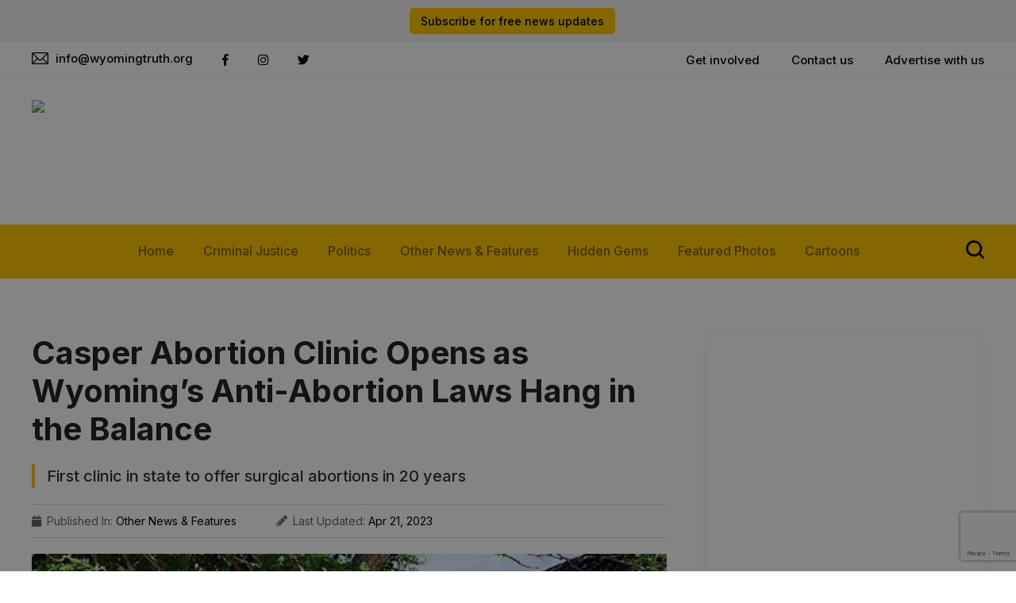

--- FILE ---
content_type: text/html; charset=UTF-8
request_url: https://wyomingtruth.org/casper-abortion-clinic-opens-as-wyomings-anti-abortion-laws-hang-in-the-balance/
body_size: 21965
content:
<!DOCTYPE html>
	<html lang="en">
		<head>
			<!-- Template Title
			============================================= -->

			<title>Casper Abortion Clinic Opens as Wyoming’s Anti-Abortion Laws Hang in the Balance - The Wyoming Truth</title>
			
						
			<!-- Stylesheets
			============================================= -->
			<link rel="stylesheet" href="https://stackpath.bootstrapcdn.com/bootstrap/4.1.1/css/bootstrap.min.css"/>
			<link rel="stylesheet" href="https://cdn.jsdelivr.net/npm/@fancyapps/ui@5.0/dist/fancybox/fancybox.css"/>
			<link rel="stylesheet" type="text/css" href="https://wyomingtruth.org/wp-content/themes/wyomingtruth-premium/style.css"/>
			<link rel="stylesheet" type="text/css" href="https://wyomingtruth.org/wp-content/themes/wyomingtruth-premium/css/datepicker.min.css?ver=0.179"/>
			<link rel="stylesheet" type="text/css" href="https://wyomingtruth.org/wp-content/themes/wyomingtruth-premium/css/lity.min.css?ver=0.179"/>
			<link rel="stylesheet" type="text/css" href="https://wyomingtruth.org/wp-content/themes/wyomingtruth-premium/css/default-theme.css?ver=0.179"/>
			<link rel="stylesheet" type="text/css" href="https://wyomingtruth.org/wp-content/themes/wyomingtruth-premium/css/responsive.css?ver=0.179"/>
			<!-- Template Meta
			============================================= -->
			<meta http-equiv="content-type" content="text/html; charset=utf-8" />
			<meta name="viewport" content="width=device-width, initial-scale=1, shrink-to-fit=no">
			
			
			<!--[if IE]>  
			<script src="https://html5shim.googlecode.com/svn/trunk/html5.js"></script>  
			<![endif]-->
						<meta name='robots' content='index, follow, max-image-preview:large, max-snippet:-1, max-video-preview:-1' />
	<style>img:is([sizes="auto" i], [sizes^="auto," i]) { contain-intrinsic-size: 3000px 1500px }</style>
	
	<!-- This site is optimized with the Yoast SEO plugin v26.8 - https://yoast.com/product/yoast-seo-wordpress/ -->
	<link rel="canonical" href="https://wyomingtruth.org/casper-abortion-clinic-opens-as-wyomings-anti-abortion-laws-hang-in-the-balance/" />
	<meta property="og:locale" content="en_US" />
	<meta property="og:type" content="article" />
	<meta property="og:title" content="Casper Abortion Clinic Opens as Wyoming’s Anti-Abortion Laws Hang in the Balance - The Wyoming Truth" />
	<meta property="og:description" content="By Jennifer Kocher Special to the Wyoming Truth &nbsp; Wellspring Health Access in Casper formally opened its doors on Thursday, becoming the first clinic in the state in 20 years to offer surgical abortions, along with family planning and gynecological services.&nbsp; The clinic’s opening follows the March arrest of Lorna Roxanne Green, 22, for allegedly [&hellip;]" />
	<meta property="og:url" content="https://wyomingtruth.org/casper-abortion-clinic-opens-as-wyomings-anti-abortion-laws-hang-in-the-balance/" />
	<meta property="og:site_name" content="The Wyoming Truth" />
	<meta property="article:published_time" content="2023-04-21T14:02:01+00:00" />
	<meta property="article:modified_time" content="2023-05-16T14:02:18+00:00" />
	<meta property="og:image" content="https://wyomingtruth.org/wp-content/uploads/2023/05/Wellspring.jpeg" />
	<meta property="og:image:width" content="500" />
	<meta property="og:image:height" content="375" />
	<meta property="og:image:type" content="image/jpeg" />
	<meta name="author" content="skahmed0912" />
	<meta name="twitter:card" content="summary_large_image" />
	<meta name="twitter:label1" content="Written by" />
	<meta name="twitter:data1" content="skahmed0912" />
	<meta name="twitter:label2" content="Est. reading time" />
	<meta name="twitter:data2" content="2 minutes" />
	<script type="application/ld+json" class="yoast-schema-graph">{"@context":"https://schema.org","@graph":[{"@type":"Article","@id":"https://wyomingtruth.org/casper-abortion-clinic-opens-as-wyomings-anti-abortion-laws-hang-in-the-balance/#article","isPartOf":{"@id":"https://wyomingtruth.org/casper-abortion-clinic-opens-as-wyomings-anti-abortion-laws-hang-in-the-balance/"},"author":{"name":"skahmed0912","@id":"https://wyomingtruth.org/#/schema/person/7bf32627075dad017919c8ae4d21ef5d"},"headline":"Casper Abortion Clinic Opens as Wyoming’s Anti-Abortion Laws Hang in the Balance","datePublished":"2023-04-21T14:02:01+00:00","dateModified":"2023-05-16T14:02:18+00:00","mainEntityOfPage":{"@id":"https://wyomingtruth.org/casper-abortion-clinic-opens-as-wyomings-anti-abortion-laws-hang-in-the-balance/"},"wordCount":333,"image":{"@id":"https://wyomingtruth.org/casper-abortion-clinic-opens-as-wyomings-anti-abortion-laws-hang-in-the-balance/#primaryimage"},"thumbnailUrl":"https://wyomingtruth.org/wp-content/uploads/2023/05/Wellspring.jpeg","articleSection":["Other News &amp; Features"],"inLanguage":"en-US"},{"@type":"WebPage","@id":"https://wyomingtruth.org/casper-abortion-clinic-opens-as-wyomings-anti-abortion-laws-hang-in-the-balance/","url":"https://wyomingtruth.org/casper-abortion-clinic-opens-as-wyomings-anti-abortion-laws-hang-in-the-balance/","name":"Casper Abortion Clinic Opens as Wyoming’s Anti-Abortion Laws Hang in the Balance - The Wyoming Truth","isPartOf":{"@id":"https://wyomingtruth.org/#website"},"primaryImageOfPage":{"@id":"https://wyomingtruth.org/casper-abortion-clinic-opens-as-wyomings-anti-abortion-laws-hang-in-the-balance/#primaryimage"},"image":{"@id":"https://wyomingtruth.org/casper-abortion-clinic-opens-as-wyomings-anti-abortion-laws-hang-in-the-balance/#primaryimage"},"thumbnailUrl":"https://wyomingtruth.org/wp-content/uploads/2023/05/Wellspring.jpeg","datePublished":"2023-04-21T14:02:01+00:00","dateModified":"2023-05-16T14:02:18+00:00","author":{"@id":"https://wyomingtruth.org/#/schema/person/7bf32627075dad017919c8ae4d21ef5d"},"breadcrumb":{"@id":"https://wyomingtruth.org/casper-abortion-clinic-opens-as-wyomings-anti-abortion-laws-hang-in-the-balance/#breadcrumb"},"inLanguage":"en-US","potentialAction":[{"@type":"ReadAction","target":["https://wyomingtruth.org/casper-abortion-clinic-opens-as-wyomings-anti-abortion-laws-hang-in-the-balance/"]}]},{"@type":"ImageObject","inLanguage":"en-US","@id":"https://wyomingtruth.org/casper-abortion-clinic-opens-as-wyomings-anti-abortion-laws-hang-in-the-balance/#primaryimage","url":"https://wyomingtruth.org/wp-content/uploads/2023/05/Wellspring.jpeg","contentUrl":"https://wyomingtruth.org/wp-content/uploads/2023/05/Wellspring.jpeg","width":500,"height":375},{"@type":"BreadcrumbList","@id":"https://wyomingtruth.org/casper-abortion-clinic-opens-as-wyomings-anti-abortion-laws-hang-in-the-balance/#breadcrumb","itemListElement":[{"@type":"ListItem","position":1,"name":"Home","item":"https://wyomingtruth.org/"},{"@type":"ListItem","position":2,"name":"Casper Abortion Clinic Opens as Wyoming’s Anti-Abortion Laws Hang in the Balance"}]},{"@type":"WebSite","@id":"https://wyomingtruth.org/#website","url":"https://wyomingtruth.org/","name":"The Wyoming Truth","description":"Giving Voice to the Voiceless","potentialAction":[{"@type":"SearchAction","target":{"@type":"EntryPoint","urlTemplate":"https://wyomingtruth.org/?s={search_term_string}"},"query-input":{"@type":"PropertyValueSpecification","valueRequired":true,"valueName":"search_term_string"}}],"inLanguage":"en-US"},{"@type":"Person","@id":"https://wyomingtruth.org/#/schema/person/7bf32627075dad017919c8ae4d21ef5d","name":"skahmed0912","image":{"@type":"ImageObject","inLanguage":"en-US","@id":"https://wyomingtruth.org/#/schema/person/image/","url":"https://secure.gravatar.com/avatar/cda822f1f5db6aae05540aa1c81972b10843d4e5f3eabcf984b8fdb37253a3ee?s=96&d=mm&r=g","contentUrl":"https://secure.gravatar.com/avatar/cda822f1f5db6aae05540aa1c81972b10843d4e5f3eabcf984b8fdb37253a3ee?s=96&d=mm&r=g","caption":"skahmed0912"},"url":"https://wyomingtruth.org/author/skahmed0912/"}]}</script>
	<!-- / Yoast SEO plugin. -->


<script type="text/javascript">
/* <![CDATA[ */
window._wpemojiSettings = {"baseUrl":"https:\/\/s.w.org\/images\/core\/emoji\/16.0.1\/72x72\/","ext":".png","svgUrl":"https:\/\/s.w.org\/images\/core\/emoji\/16.0.1\/svg\/","svgExt":".svg","source":{"concatemoji":"https:\/\/wyomingtruth.org\/wp-includes\/js\/wp-emoji-release.min.js?ver=6.8.3"}};
/*! This file is auto-generated */
!function(s,n){var o,i,e;function c(e){try{var t={supportTests:e,timestamp:(new Date).valueOf()};sessionStorage.setItem(o,JSON.stringify(t))}catch(e){}}function p(e,t,n){e.clearRect(0,0,e.canvas.width,e.canvas.height),e.fillText(t,0,0);var t=new Uint32Array(e.getImageData(0,0,e.canvas.width,e.canvas.height).data),a=(e.clearRect(0,0,e.canvas.width,e.canvas.height),e.fillText(n,0,0),new Uint32Array(e.getImageData(0,0,e.canvas.width,e.canvas.height).data));return t.every(function(e,t){return e===a[t]})}function u(e,t){e.clearRect(0,0,e.canvas.width,e.canvas.height),e.fillText(t,0,0);for(var n=e.getImageData(16,16,1,1),a=0;a<n.data.length;a++)if(0!==n.data[a])return!1;return!0}function f(e,t,n,a){switch(t){case"flag":return n(e,"\ud83c\udff3\ufe0f\u200d\u26a7\ufe0f","\ud83c\udff3\ufe0f\u200b\u26a7\ufe0f")?!1:!n(e,"\ud83c\udde8\ud83c\uddf6","\ud83c\udde8\u200b\ud83c\uddf6")&&!n(e,"\ud83c\udff4\udb40\udc67\udb40\udc62\udb40\udc65\udb40\udc6e\udb40\udc67\udb40\udc7f","\ud83c\udff4\u200b\udb40\udc67\u200b\udb40\udc62\u200b\udb40\udc65\u200b\udb40\udc6e\u200b\udb40\udc67\u200b\udb40\udc7f");case"emoji":return!a(e,"\ud83e\udedf")}return!1}function g(e,t,n,a){var r="undefined"!=typeof WorkerGlobalScope&&self instanceof WorkerGlobalScope?new OffscreenCanvas(300,150):s.createElement("canvas"),o=r.getContext("2d",{willReadFrequently:!0}),i=(o.textBaseline="top",o.font="600 32px Arial",{});return e.forEach(function(e){i[e]=t(o,e,n,a)}),i}function t(e){var t=s.createElement("script");t.src=e,t.defer=!0,s.head.appendChild(t)}"undefined"!=typeof Promise&&(o="wpEmojiSettingsSupports",i=["flag","emoji"],n.supports={everything:!0,everythingExceptFlag:!0},e=new Promise(function(e){s.addEventListener("DOMContentLoaded",e,{once:!0})}),new Promise(function(t){var n=function(){try{var e=JSON.parse(sessionStorage.getItem(o));if("object"==typeof e&&"number"==typeof e.timestamp&&(new Date).valueOf()<e.timestamp+604800&&"object"==typeof e.supportTests)return e.supportTests}catch(e){}return null}();if(!n){if("undefined"!=typeof Worker&&"undefined"!=typeof OffscreenCanvas&&"undefined"!=typeof URL&&URL.createObjectURL&&"undefined"!=typeof Blob)try{var e="postMessage("+g.toString()+"("+[JSON.stringify(i),f.toString(),p.toString(),u.toString()].join(",")+"));",a=new Blob([e],{type:"text/javascript"}),r=new Worker(URL.createObjectURL(a),{name:"wpTestEmojiSupports"});return void(r.onmessage=function(e){c(n=e.data),r.terminate(),t(n)})}catch(e){}c(n=g(i,f,p,u))}t(n)}).then(function(e){for(var t in e)n.supports[t]=e[t],n.supports.everything=n.supports.everything&&n.supports[t],"flag"!==t&&(n.supports.everythingExceptFlag=n.supports.everythingExceptFlag&&n.supports[t]);n.supports.everythingExceptFlag=n.supports.everythingExceptFlag&&!n.supports.flag,n.DOMReady=!1,n.readyCallback=function(){n.DOMReady=!0}}).then(function(){return e}).then(function(){var e;n.supports.everything||(n.readyCallback(),(e=n.source||{}).concatemoji?t(e.concatemoji):e.wpemoji&&e.twemoji&&(t(e.twemoji),t(e.wpemoji)))}))}((window,document),window._wpemojiSettings);
/* ]]> */
</script>
<style id='wp-emoji-styles-inline-css' type='text/css'>

	img.wp-smiley, img.emoji {
		display: inline !important;
		border: none !important;
		box-shadow: none !important;
		height: 1em !important;
		width: 1em !important;
		margin: 0 0.07em !important;
		vertical-align: -0.1em !important;
		background: none !important;
		padding: 0 !important;
	}
</style>
<link rel='stylesheet' id='wp-block-library-css' href='https://wyomingtruth.org/wp-includes/css/dist/block-library/style.min.css?ver=6.8.3' type='text/css' media='all' />
<style id='classic-theme-styles-inline-css' type='text/css'>
/*! This file is auto-generated */
.wp-block-button__link{color:#fff;background-color:#32373c;border-radius:9999px;box-shadow:none;text-decoration:none;padding:calc(.667em + 2px) calc(1.333em + 2px);font-size:1.125em}.wp-block-file__button{background:#32373c;color:#fff;text-decoration:none}
</style>
<style id='global-styles-inline-css' type='text/css'>
:root{--wp--preset--aspect-ratio--square: 1;--wp--preset--aspect-ratio--4-3: 4/3;--wp--preset--aspect-ratio--3-4: 3/4;--wp--preset--aspect-ratio--3-2: 3/2;--wp--preset--aspect-ratio--2-3: 2/3;--wp--preset--aspect-ratio--16-9: 16/9;--wp--preset--aspect-ratio--9-16: 9/16;--wp--preset--color--black: #000000;--wp--preset--color--cyan-bluish-gray: #abb8c3;--wp--preset--color--white: #ffffff;--wp--preset--color--pale-pink: #f78da7;--wp--preset--color--vivid-red: #cf2e2e;--wp--preset--color--luminous-vivid-orange: #ff6900;--wp--preset--color--luminous-vivid-amber: #fcb900;--wp--preset--color--light-green-cyan: #7bdcb5;--wp--preset--color--vivid-green-cyan: #00d084;--wp--preset--color--pale-cyan-blue: #8ed1fc;--wp--preset--color--vivid-cyan-blue: #0693e3;--wp--preset--color--vivid-purple: #9b51e0;--wp--preset--gradient--vivid-cyan-blue-to-vivid-purple: linear-gradient(135deg,rgba(6,147,227,1) 0%,rgb(155,81,224) 100%);--wp--preset--gradient--light-green-cyan-to-vivid-green-cyan: linear-gradient(135deg,rgb(122,220,180) 0%,rgb(0,208,130) 100%);--wp--preset--gradient--luminous-vivid-amber-to-luminous-vivid-orange: linear-gradient(135deg,rgba(252,185,0,1) 0%,rgba(255,105,0,1) 100%);--wp--preset--gradient--luminous-vivid-orange-to-vivid-red: linear-gradient(135deg,rgba(255,105,0,1) 0%,rgb(207,46,46) 100%);--wp--preset--gradient--very-light-gray-to-cyan-bluish-gray: linear-gradient(135deg,rgb(238,238,238) 0%,rgb(169,184,195) 100%);--wp--preset--gradient--cool-to-warm-spectrum: linear-gradient(135deg,rgb(74,234,220) 0%,rgb(151,120,209) 20%,rgb(207,42,186) 40%,rgb(238,44,130) 60%,rgb(251,105,98) 80%,rgb(254,248,76) 100%);--wp--preset--gradient--blush-light-purple: linear-gradient(135deg,rgb(255,206,236) 0%,rgb(152,150,240) 100%);--wp--preset--gradient--blush-bordeaux: linear-gradient(135deg,rgb(254,205,165) 0%,rgb(254,45,45) 50%,rgb(107,0,62) 100%);--wp--preset--gradient--luminous-dusk: linear-gradient(135deg,rgb(255,203,112) 0%,rgb(199,81,192) 50%,rgb(65,88,208) 100%);--wp--preset--gradient--pale-ocean: linear-gradient(135deg,rgb(255,245,203) 0%,rgb(182,227,212) 50%,rgb(51,167,181) 100%);--wp--preset--gradient--electric-grass: linear-gradient(135deg,rgb(202,248,128) 0%,rgb(113,206,126) 100%);--wp--preset--gradient--midnight: linear-gradient(135deg,rgb(2,3,129) 0%,rgb(40,116,252) 100%);--wp--preset--font-size--small: 13px;--wp--preset--font-size--medium: 20px;--wp--preset--font-size--large: 36px;--wp--preset--font-size--x-large: 42px;--wp--preset--spacing--20: 0.44rem;--wp--preset--spacing--30: 0.67rem;--wp--preset--spacing--40: 1rem;--wp--preset--spacing--50: 1.5rem;--wp--preset--spacing--60: 2.25rem;--wp--preset--spacing--70: 3.38rem;--wp--preset--spacing--80: 5.06rem;--wp--preset--shadow--natural: 6px 6px 9px rgba(0, 0, 0, 0.2);--wp--preset--shadow--deep: 12px 12px 50px rgba(0, 0, 0, 0.4);--wp--preset--shadow--sharp: 6px 6px 0px rgba(0, 0, 0, 0.2);--wp--preset--shadow--outlined: 6px 6px 0px -3px rgba(255, 255, 255, 1), 6px 6px rgba(0, 0, 0, 1);--wp--preset--shadow--crisp: 6px 6px 0px rgba(0, 0, 0, 1);}:where(.is-layout-flex){gap: 0.5em;}:where(.is-layout-grid){gap: 0.5em;}body .is-layout-flex{display: flex;}.is-layout-flex{flex-wrap: wrap;align-items: center;}.is-layout-flex > :is(*, div){margin: 0;}body .is-layout-grid{display: grid;}.is-layout-grid > :is(*, div){margin: 0;}:where(.wp-block-columns.is-layout-flex){gap: 2em;}:where(.wp-block-columns.is-layout-grid){gap: 2em;}:where(.wp-block-post-template.is-layout-flex){gap: 1.25em;}:where(.wp-block-post-template.is-layout-grid){gap: 1.25em;}.has-black-color{color: var(--wp--preset--color--black) !important;}.has-cyan-bluish-gray-color{color: var(--wp--preset--color--cyan-bluish-gray) !important;}.has-white-color{color: var(--wp--preset--color--white) !important;}.has-pale-pink-color{color: var(--wp--preset--color--pale-pink) !important;}.has-vivid-red-color{color: var(--wp--preset--color--vivid-red) !important;}.has-luminous-vivid-orange-color{color: var(--wp--preset--color--luminous-vivid-orange) !important;}.has-luminous-vivid-amber-color{color: var(--wp--preset--color--luminous-vivid-amber) !important;}.has-light-green-cyan-color{color: var(--wp--preset--color--light-green-cyan) !important;}.has-vivid-green-cyan-color{color: var(--wp--preset--color--vivid-green-cyan) !important;}.has-pale-cyan-blue-color{color: var(--wp--preset--color--pale-cyan-blue) !important;}.has-vivid-cyan-blue-color{color: var(--wp--preset--color--vivid-cyan-blue) !important;}.has-vivid-purple-color{color: var(--wp--preset--color--vivid-purple) !important;}.has-black-background-color{background-color: var(--wp--preset--color--black) !important;}.has-cyan-bluish-gray-background-color{background-color: var(--wp--preset--color--cyan-bluish-gray) !important;}.has-white-background-color{background-color: var(--wp--preset--color--white) !important;}.has-pale-pink-background-color{background-color: var(--wp--preset--color--pale-pink) !important;}.has-vivid-red-background-color{background-color: var(--wp--preset--color--vivid-red) !important;}.has-luminous-vivid-orange-background-color{background-color: var(--wp--preset--color--luminous-vivid-orange) !important;}.has-luminous-vivid-amber-background-color{background-color: var(--wp--preset--color--luminous-vivid-amber) !important;}.has-light-green-cyan-background-color{background-color: var(--wp--preset--color--light-green-cyan) !important;}.has-vivid-green-cyan-background-color{background-color: var(--wp--preset--color--vivid-green-cyan) !important;}.has-pale-cyan-blue-background-color{background-color: var(--wp--preset--color--pale-cyan-blue) !important;}.has-vivid-cyan-blue-background-color{background-color: var(--wp--preset--color--vivid-cyan-blue) !important;}.has-vivid-purple-background-color{background-color: var(--wp--preset--color--vivid-purple) !important;}.has-black-border-color{border-color: var(--wp--preset--color--black) !important;}.has-cyan-bluish-gray-border-color{border-color: var(--wp--preset--color--cyan-bluish-gray) !important;}.has-white-border-color{border-color: var(--wp--preset--color--white) !important;}.has-pale-pink-border-color{border-color: var(--wp--preset--color--pale-pink) !important;}.has-vivid-red-border-color{border-color: var(--wp--preset--color--vivid-red) !important;}.has-luminous-vivid-orange-border-color{border-color: var(--wp--preset--color--luminous-vivid-orange) !important;}.has-luminous-vivid-amber-border-color{border-color: var(--wp--preset--color--luminous-vivid-amber) !important;}.has-light-green-cyan-border-color{border-color: var(--wp--preset--color--light-green-cyan) !important;}.has-vivid-green-cyan-border-color{border-color: var(--wp--preset--color--vivid-green-cyan) !important;}.has-pale-cyan-blue-border-color{border-color: var(--wp--preset--color--pale-cyan-blue) !important;}.has-vivid-cyan-blue-border-color{border-color: var(--wp--preset--color--vivid-cyan-blue) !important;}.has-vivid-purple-border-color{border-color: var(--wp--preset--color--vivid-purple) !important;}.has-vivid-cyan-blue-to-vivid-purple-gradient-background{background: var(--wp--preset--gradient--vivid-cyan-blue-to-vivid-purple) !important;}.has-light-green-cyan-to-vivid-green-cyan-gradient-background{background: var(--wp--preset--gradient--light-green-cyan-to-vivid-green-cyan) !important;}.has-luminous-vivid-amber-to-luminous-vivid-orange-gradient-background{background: var(--wp--preset--gradient--luminous-vivid-amber-to-luminous-vivid-orange) !important;}.has-luminous-vivid-orange-to-vivid-red-gradient-background{background: var(--wp--preset--gradient--luminous-vivid-orange-to-vivid-red) !important;}.has-very-light-gray-to-cyan-bluish-gray-gradient-background{background: var(--wp--preset--gradient--very-light-gray-to-cyan-bluish-gray) !important;}.has-cool-to-warm-spectrum-gradient-background{background: var(--wp--preset--gradient--cool-to-warm-spectrum) !important;}.has-blush-light-purple-gradient-background{background: var(--wp--preset--gradient--blush-light-purple) !important;}.has-blush-bordeaux-gradient-background{background: var(--wp--preset--gradient--blush-bordeaux) !important;}.has-luminous-dusk-gradient-background{background: var(--wp--preset--gradient--luminous-dusk) !important;}.has-pale-ocean-gradient-background{background: var(--wp--preset--gradient--pale-ocean) !important;}.has-electric-grass-gradient-background{background: var(--wp--preset--gradient--electric-grass) !important;}.has-midnight-gradient-background{background: var(--wp--preset--gradient--midnight) !important;}.has-small-font-size{font-size: var(--wp--preset--font-size--small) !important;}.has-medium-font-size{font-size: var(--wp--preset--font-size--medium) !important;}.has-large-font-size{font-size: var(--wp--preset--font-size--large) !important;}.has-x-large-font-size{font-size: var(--wp--preset--font-size--x-large) !important;}
:where(.wp-block-post-template.is-layout-flex){gap: 1.25em;}:where(.wp-block-post-template.is-layout-grid){gap: 1.25em;}
:where(.wp-block-columns.is-layout-flex){gap: 2em;}:where(.wp-block-columns.is-layout-grid){gap: 2em;}
:root :where(.wp-block-pullquote){font-size: 1.5em;line-height: 1.6;}
</style>
<link rel='stylesheet' id='contact-form-7-css' href='https://wyomingtruth.org/wp-content/plugins/contact-form-7/includes/css/styles.css?ver=6.1.4' type='text/css' media='all' />
<link rel='stylesheet' id='heateor_sss_frontend_css-css' href='https://wyomingtruth.org/wp-content/plugins/sassy-social-share/public/css/sassy-social-share-public.css?ver=3.3.79' type='text/css' media='all' />
<style id='heateor_sss_frontend_css-inline-css' type='text/css'>
.heateor_sss_button_instagram span.heateor_sss_svg,a.heateor_sss_instagram span.heateor_sss_svg{background:radial-gradient(circle at 30% 107%,#fdf497 0,#fdf497 5%,#fd5949 45%,#d6249f 60%,#285aeb 90%)}.heateor_sss_horizontal_sharing .heateor_sss_svg,.heateor_sss_standard_follow_icons_container .heateor_sss_svg{color:#fff;border-width:0px;border-style:solid;border-color:transparent}.heateor_sss_horizontal_sharing .heateorSssTCBackground{color:#666}.heateor_sss_horizontal_sharing span.heateor_sss_svg:hover,.heateor_sss_standard_follow_icons_container span.heateor_sss_svg:hover{border-color:transparent;}.heateor_sss_vertical_sharing span.heateor_sss_svg,.heateor_sss_floating_follow_icons_container span.heateor_sss_svg{color:#fff;border-width:0px;border-style:solid;border-color:transparent;}.heateor_sss_vertical_sharing .heateorSssTCBackground{color:#666;}.heateor_sss_vertical_sharing span.heateor_sss_svg:hover,.heateor_sss_floating_follow_icons_container span.heateor_sss_svg:hover{border-color:transparent;}@media screen and (max-width:783px) {.heateor_sss_vertical_sharing{display:none!important}}
</style>
<script type="text/javascript" src="https://wyomingtruth.org/wp-includes/js/jquery/jquery.min.js?ver=3.7.1" id="jquery-core-js"></script>
<script type="text/javascript" src="https://wyomingtruth.org/wp-includes/js/jquery/jquery-migrate.min.js?ver=3.4.1" id="jquery-migrate-js"></script>
<link rel="https://api.w.org/" href="https://wyomingtruth.org/wp-json/" /><link rel="alternate" title="JSON" type="application/json" href="https://wyomingtruth.org/wp-json/wp/v2/posts/1073" /><link rel="EditURI" type="application/rsd+xml" title="RSD" href="https://wyomingtruth.org/xmlrpc.php?rsd" />
<link rel='shortlink' href='https://wyomingtruth.org/?p=1073' />
<link rel="alternate" title="oEmbed (JSON)" type="application/json+oembed" href="https://wyomingtruth.org/wp-json/oembed/1.0/embed?url=https%3A%2F%2Fwyomingtruth.org%2Fcasper-abortion-clinic-opens-as-wyomings-anti-abortion-laws-hang-in-the-balance%2F" />
<link rel="alternate" title="oEmbed (XML)" type="text/xml+oembed" href="https://wyomingtruth.org/wp-json/oembed/1.0/embed?url=https%3A%2F%2Fwyomingtruth.org%2Fcasper-abortion-clinic-opens-as-wyomings-anti-abortion-laws-hang-in-the-balance%2F&#038;format=xml" />
<!-- Google tag (gtag.js) -->
<script async src="https://www.googletagmanager.com/gtag/js?id=G-GL5VMVHQVJ"></script>
<script>
  window.dataLayer = window.dataLayer || [];
  function gtag(){dataLayer.push(arguments);}
  gtag('js', new Date());
  gtag('config', 'G-GL5VMVHQVJ');
</script>

<!-- Facebook Pixel Code -->
<script>
!function(f,b,e,v,n,t,s)
{if(f.fbq)return;n=f.fbq=function(){n.callMethod?
n.callMethod.apply(n,arguments):n.queue.push(arguments)};
if(!f._fbq)f._fbq=n;n.push=n;n.loaded=!0;n.version='2.0';
n.queue=[];t=b.createElement(e);t.async=!0;
t.src=v;s=b.getElementsByTagName(e)[0];
s.parentNode.insertBefore(t,s)}(window,document,'script',
'https://connect.facebook.net/en_US/fbevents.js');
 fbq('init', '825755975061971');
fbq('track', 'PageView');
</script>
<noscript>
 <img height="1" width="1"
src="https://www.facebook.com/tr?id=825755975061971&ev=PageView
&noscript=1"/>
</noscript>
<!-- End Facebook Pixel Code --><script async src="https://pagead2.googlesyndication.com/pagead/js/adsbygoogle.js?client=ca-pub-1270446686279475" crossorigin="anonymous"></script><link rel="icon" href="https://wyomingtruth.org/wp-content/uploads/2023/03/cropped-TheWyomingTruth_logo_800px-32x32.png" sizes="32x32" />
<link rel="icon" href="https://wyomingtruth.org/wp-content/uploads/2023/03/cropped-TheWyomingTruth_logo_800px-192x192.png" sizes="192x192" />
<link rel="apple-touch-icon" href="https://wyomingtruth.org/wp-content/uploads/2023/03/cropped-TheWyomingTruth_logo_800px-180x180.png" />
<meta name="msapplication-TileImage" content="https://wyomingtruth.org/wp-content/uploads/2023/03/cropped-TheWyomingTruth_logo_800px-270x270.png" />
		</head>
				<body data-rsssl=1 class="wp-singular post-template-default single single-post postid-1073 single-format-standard wp-theme-wyomingtruth-premium need_subs">
			<!-- Header
			============================================= -->
			<div id="top" class="oflow-hd header_fix_bar"></div>
			<div class="top_message_area oflow-hd">
				<div class="container">
					<div class="row">
						<div class="col-12">
							<div class="top_msg_box oflow-hd">
								<p></p><a href="javascript:void(0)" class="subbtn">Subscribe for free news updates</a>
							</div>
						</div>
					</div>
				</div>
			</div>
			<header class="header_area oflow-hd">
				<div class="header_top_area oflow-hd">
					<div class="container">
						<div class="row">
							<div class="col-12">
								<div class="header_top_wrapper oflow-hd">
									<div class="header_top_left oflow-hd floatleft">
										<div class="header_top_left_email oflow-hd floatleft">
											<a href="mailto:info@wyomingtruth.org"><svg width="21" height="21" viewBox="0 0 21 21" fill="none" xmlns="http://www.w3.org/2000/svg">
<path d="M19.1543 3.11719H1.8457C0.830074 3.11719 0 3.94361 0 4.96289V16.0371C0 17.0568 0.830607 17.8828 1.8457 17.8828H19.1543C20.1699 17.8828 21 17.0564 21 16.0371V4.96289C21 3.94337 20.1695 3.11719 19.1543 3.11719ZM18.8709 4.34766L10.9768 12.2675C10.7362 12.5088 10.2639 12.5089 10.0232 12.2675L2.12912 4.34766H18.8709ZM1.23047 15.8109V5.18909L6.52415 10.5L1.23047 15.8109ZM2.12912 16.6523L7.39282 11.3715L9.15178 13.1362C9.87258 13.8593 11.1277 13.8591 11.8483 13.1362L13.6072 11.3715L18.8709 16.6523H2.12912ZM19.7695 15.8109L14.4758 10.5L19.7695 5.18909V15.8109Z" fill="black"/>
</svg><span>info@wyomingtruth.org</span>
</a>
										</div>
										<div class="header_top_left_social oflow-hd floatleft">
											<ul>
														<li><a target="_blank" href="https://www.facebook.com/thewyomingtruth"><i class="fab fa-facebook-f"></i></a></li>
																					<li><a target="_blank" href="https://www.instagram.com/wyomingtruth/"><i class="fab fa-instagram"></i></a></li>
																					<li><a target="_blank" href="https://twitter.com/thewyomingtruth"><i class="fab fa-twitter"></i></a></li>
													</ul>
										</div>
									</div>
									<div class="header_top_nav_menu floatright">
										<div class="menu-top-header-menu-container"><ul id="menu-top-header-menu" class="menu"><li id="menu-item-243" class="menu-item menu-item-type-post_type menu-item-object-page menu-item-243"><a href="https://wyomingtruth.org/getinvolved/">Get involved</a></li>
<li id="menu-item-242" class="menu-item menu-item-type-post_type menu-item-object-page menu-item-242"><a href="https://wyomingtruth.org/contact/">Contact us</a></li>
<li id="menu-item-1268" class="menu-item menu-item-type-custom menu-item-object-custom menu-item-1268"><a href="mailto:info@wyomingtruth.org">Advertise with us</a></li>
</ul></div>									</div>
								</div>
							</div>
						</div>
					</div>
				</div>
				<div class="header_bottom_area oflow-hd">
					<div class="container">
						<div class="row">
							<div class="col-12">
								<div class="header_bottom_wrapper oflow-hd">
									<div class="header_logo oflow-hd floatleft">
										<a href="https://wyomingtruth.org"><img class="white" src="https://wyomingtruth.wpengine.com/wp-content/uploads/2023/03/popo.png"/></a>
									</div>
									<div class="header_ads oflow-hd floatright">
																				<script async src="https://pagead2.googlesyndication.com/pagead/js/adsbygoogle.js?client=ca-pub-1270446686279475"
     crossorigin="anonymous"></script>
<!-- Header Ad -->
<ins class="adsbygoogle"
     style="display:inline-block;width:728px;height:90px"
     data-ad-client="ca-pub-1270446686279475"
     data-ad-slot="5140277191"></ins>
<script>
     (adsbygoogle = window.adsbygoogle || []).push({});
</script>																			</div>
									
								</div>
							</div>
						</div>
					</div>
				</div>
			</header>
			

<div class="page_main_content">
	<div class="header_nav_area">
				<div class="container">
					<div class="row">
						<div class="col-12">
							<div class="mobile_menu_switch_box">
							<button class="header-mobile-menu-trigger floatright" id="header-mobile-menu-trigger-left"><i class="fas fa-bars"></i><span>Menu</span></button>
							</div>
							<div class="header_nav_menu">
								<div class="menu-news-category-container"><ul id="menu-news-category" class="menu"><li id="menu-item-18" class="menu-item menu-item-type-post_type menu-item-object-page menu-item-home menu-item-18"><a href="https://wyomingtruth.org/">Home</a></li>
<li id="menu-item-55" class="menu-item menu-item-type-taxonomy menu-item-object-category menu-item-55"><a href="https://wyomingtruth.org/category/criminal-justice/">Criminal Justice</a></li>
<li id="menu-item-59" class="menu-item menu-item-type-taxonomy menu-item-object-category menu-item-59"><a href="https://wyomingtruth.org/category/politics/">Politics</a></li>
<li id="menu-item-57" class="menu-item menu-item-type-taxonomy menu-item-object-category current-post-ancestor current-menu-parent current-post-parent menu-item-57"><a href="https://wyomingtruth.org/category/other-news-features/">Other News &amp; Features</a></li>
<li id="menu-item-3811" class="menu-item menu-item-type-taxonomy menu-item-object-category menu-item-3811"><a href="https://wyomingtruth.org/category/hidden-gems-wyomings-best-eats/">Hidden Gems</a></li>
<li id="menu-item-56" class="menu-item menu-item-type-taxonomy menu-item-object-category menu-item-56"><a href="https://wyomingtruth.org/category/featured-photos/">Featured Photos</a></li>
<li id="menu-item-53" class="menu-item menu-item-type-taxonomy menu-item-object-category menu-item-53"><a href="https://wyomingtruth.org/category/cartoons/">Cartoons</a></li>
</ul></div>							</div>
							
							<div class="header_nav_search_box floatright">
								<div class="header_nav_search_box_icon">
									<svg width="23" height="23" viewBox="0 0 23 23" fill="none" xmlns="http://www.w3.org/2000/svg">
<g clip-path="url(#clip0_1_29)">
<path d="M22.595 20.6727L18.1749 16.2527C19.5228 14.4955 20.2521 12.3421 20.2493 10.1275C20.2493 7.42203 19.1958 4.87943 17.2829 2.96651C16.3447 2.02311 15.2287 1.27515 13.9995 0.765956C12.7703 0.256757 11.4523 -0.00357489 10.1219 2.92879e-05C7.41706 2.92879e-05 4.87446 1.0536 2.96086 2.96651C-0.986954 6.91501 -0.986954 13.34 2.96086 17.2885C3.89901 18.2319 5.01499 18.9799 6.24419 19.4891C7.47338 19.9983 8.79137 20.2586 10.1219 20.255C12.3667 20.255 14.4936 19.5197 16.2477 18.1799L20.6678 22.6006C20.9335 22.8664 21.2825 23 21.6314 23C21.9803 23 22.3292 22.8664 22.595 22.6006C22.7216 22.4741 22.8221 22.3238 22.8906 22.1584C22.9591 21.993 22.9944 21.8157 22.9944 21.6367C22.9944 21.4577 22.9591 21.2804 22.8906 21.115C22.8221 20.9496 22.7216 20.7993 22.595 20.6727ZM4.88877 15.3613C2.0027 12.4752 2.00338 7.77981 4.88877 4.89374C5.57459 4.20448 6.39028 3.65805 7.28864 3.28607C8.187 2.91409 9.15021 2.72395 10.1225 2.72663C11.0948 2.72396 12.0579 2.91412 12.9561 3.2861C13.8544 3.65808 14.6699 4.2045 15.3556 4.89374C16.0451 5.57946 16.5917 6.39511 16.9638 7.29349C17.3359 8.19186 17.5261 9.15512 17.5234 10.1275C17.5234 12.1045 16.7533 13.9629 15.3556 15.3613C13.9579 16.7597 12.0995 17.5284 10.1219 17.5284C8.14557 17.5284 6.28649 16.7583 4.88809 15.3613H4.88877Z" fill="black"/>
</g>
<defs>
<clipPath id="clip0_1_29">
<rect width="23" height="23" fill="white"/>
</clipPath>
</defs>
</svg>
<div id="blog_search_box_main_sugguestion" class="header_nav_search_box_icon_search_box_main oflow-hd">
<form id="searchform" method="get" action="https://wyomingtruth.org/">
    <input type="text" class="search-field" name="s" placeholder="Search" value="" />
    <button value="Search"><svg width="23" height="23" viewBox="0 0 23 23" fill="none" xmlns="http://www.w3.org/2000/svg">
<g clip-path="url(#clip0_1_29)">
<path d="M22.595 20.6727L18.1749 16.2527C19.5228 14.4955 20.2521 12.3421 20.2493 10.1275C20.2493 7.42203 19.1958 4.87943 17.2829 2.96651C16.3447 2.02311 15.2287 1.27515 13.9995 0.765956C12.7703 0.256757 11.4523 -0.00357489 10.1219 2.92879e-05C7.41706 2.92879e-05 4.87446 1.0536 2.96086 2.96651C-0.986954 6.91501 -0.986954 13.34 2.96086 17.2885C3.89901 18.2319 5.01499 18.9799 6.24419 19.4891C7.47338 19.9983 8.79137 20.2586 10.1219 20.255C12.3667 20.255 14.4936 19.5197 16.2477 18.1799L20.6678 22.6006C20.9335 22.8664 21.2825 23 21.6314 23C21.9803 23 22.3292 22.8664 22.595 22.6006C22.7216 22.4741 22.8221 22.3238 22.8906 22.1584C22.9591 21.993 22.9944 21.8157 22.9944 21.6367C22.9944 21.4577 22.9591 21.2804 22.8906 21.115C22.8221 20.9496 22.7216 20.7993 22.595 20.6727ZM4.88877 15.3613C2.0027 12.4752 2.00338 7.77981 4.88877 4.89374C5.57459 4.20448 6.39028 3.65805 7.28864 3.28607C8.187 2.91409 9.15021 2.72395 10.1225 2.72663C11.0948 2.72396 12.0579 2.91412 12.9561 3.2861C13.8544 3.65808 14.6699 4.2045 15.3556 4.89374C16.0451 5.57946 16.5917 6.39511 16.9638 7.29349C17.3359 8.19186 17.5261 9.15512 17.5234 10.1275C17.5234 12.1045 16.7533 13.9629 15.3556 15.3613C13.9579 16.7597 12.0995 17.5284 10.1219 17.5284C8.14557 17.5284 6.28649 16.7583 4.88809 15.3613H4.88877Z" fill="black"></path>
</g>
<defs>
<clipPath id="clip0_1_29">
<rect width="23" height="23" fill="white"></rect>
</clipPath>
</defs>
</svg></button>
</form>
</div>
								</div>
							</div>
						</div>
					</div>
				</div>
			</div>
			<!-- <div class="site_new_hightlight_area oflow-hd">
				<div class="container">
					<div class="row">
						<div class="col-12">
							<div class="site_new_hightlight_box oflow-hd">
								<span>Highlights</span>
								<div class="site_new_hightlight_box_news oflow-hd">
									<ul>
										<php
							$paged = ( get_query_var( 'paged' ) ) ? get_query_var( 'paged' ) : 1;
							$args = array(
										'post_type' => 'post',
										'paged' => $paged,
										'posts_per_page' => 15,
										'post_status' => 'publish',
										'orderby' =>  'date',
									);
							$wc_query = new WP_Query($args);
							if($wc_query->have_posts()):
							while($wc_query->have_posts()): $wc_query->the_post();
						?>
										<li><a href="<php the_permalink(); ?>"><php the_title(); ?></a></li>
										<php endwhile; wp_reset_postdata(); endif; ?>
									</ul>
								</div>
							</div>
							
						</div>
					</div>
				</div>
			</div> -->	
	
	
	<div class="home_main_post_area">
		<div class="container">
					<div class="row">
						<div class="col-12">
							<div class="home_main_post_wrapper oflow-hd">
								<div class="single_post_content_wrapper oflow-hd">
																											
														
									<div class="single_post_content_post_data oflow-hd">
										<div class="single_post_content_post_data_title oflow-hd">
											<h1>Casper Abortion Clinic Opens as Wyoming’s Anti-Abortion Laws Hang in the Balance</h1>
																						<h3>First clinic in state to offer surgical abortions in 20 years </h3>
																					</div>
										<div class="single_post_content_post_data_item oflow-hd">
											<ul>
												<li><i class="fas fa-calendar"></i>Published In: <a href="https://wyomingtruth.org/category/other-news-features/" rel="category tag">Other News &amp; Features</a></li>
												<li><i class="fas fa-pencil-alt"></i>Last Updated: <span>Apr 21, 2023</span></li>
											</ul>
										</div>
									</div>
																			<div class="single_post_content_featured_img oflow-hd">
										<img width="500" height="375" src="https://wyomingtruth.org/wp-content/uploads/2023/05/Wellspring.jpeg" class="post-thumb wp-post-image" alt="" decoding="async" fetchpriority="high" srcset="https://wyomingtruth.org/wp-content/uploads/2023/05/Wellspring.jpeg 500w, https://wyomingtruth.org/wp-content/uploads/2023/05/Wellspring-300x225.jpeg 300w" sizes="(max-width: 500px) 100vw, 500px" />																				<p>

Despite pending legal battles to determine the legality of abortion in Wyoming, the Wellspring Health Access clinic opened Thursday, becoming the first clinic to perform surgical abortions in the state in two decades. (Courtesy photo from Wellspring Health Access) 
</p>
																				</div>
																		<div class="single_post_content oflow-hd">
										
<p><strong><em>By Jennifer Kocher</em></strong></p>



<p><strong><em>Special to the Wyoming Truth</em></strong></p>



<p>&nbsp;</p>



<p>Wellspring Health Access in Casper formally opened its doors on Thursday, becoming the first clinic in the state in 20 years to offer surgical abortions, along with family planning and gynecological services.&nbsp;</p>



<p>The clinic’s opening follows the March <a href="https://wyomingtruth.org/blog-criminal-justice/affidavit-anxiety-led-arson-suspect-to-set-fire-to-casper-abortion-clinic">arrest</a> of Lorna Roxanne Green, 22, for allegedly setting fire to the clinic last May and causing $290,000 worth of damage. The clinic had been scheduled to open in June 2022.</p>



<p>“We are delighted to finally be able to provide high quality reproductive health care, including abortion care,&nbsp;in the state of Wyoming,” Julie Burkhart, president of Wellspring Health Access, said in a written statement. “It’s&nbsp;been a long journey, filled with obstacles and challenges, but we at Wellspring Health Access refused to give up because we believe that Wyomingites deserve access to abortion care.”&nbsp;</p>



<p>The long-term fate of Wellspring Health Access is uncertain pending the legal battle surrounding abortion in Wyoming. Following the U.S. Supreme Court’s decision last June to overturn <em>Roe v. Wade</em> and return the legality of abortion to the states, the Wyoming Legislature enacted two abortion laws that banned most abortions in the state.</p>



<p>Before these laws took effect, a coalition of Wyoming residents, doctors and abortion rights proponents filed a lawsuit challenging the laws; in March, a Teton County District Judge Melissa Owens granted a temporary restraining order that kept abortion legal.</p>



<p>Previously, the same group had challenged a similar anti-abortion law bill passed in 2022 that made most abortions a crime punishable by up to 14 years in prison with Owens granting a preliminary <a href="https://wyomingtruth.org/blog-politics/abortions-remain-legal-in-wyoming-as-judge-again-halts-ban-from-going-into-effect">injunction</a>.&nbsp;</p>



<p>The crux of the legal <a href="https://wyomingtruth.org/blog-politics/abortions-remain-legal-in-wyoming-as-judge-again-halts-ban-from-going-into-effect">battle</a> hinges on whether or not the Wyoming constitution offers citizens a fundamental right to make their own health care decisions. Many experts expect that the decision will rest with the Wyoming Supreme Court, with a telephone conference discussing next steps scheduled for Aug. 24.</p>
<div class='heateorSssClear'></div><div  class='heateor_sss_sharing_container heateor_sss_horizontal_sharing' data-heateor-sss-href='https://wyomingtruth.org/casper-abortion-clinic-opens-as-wyomings-anti-abortion-laws-hang-in-the-balance/'><div class='heateor_sss_sharing_title' style="font-weight:bold" >Spread the love</div><div class="heateor_sss_sharing_ul"><a aria-label="Facebook" class="heateor_sss_facebook" href="https://www.facebook.com/sharer/sharer.php?u=https%3A%2F%2Fwyomingtruth.org%2Fcasper-abortion-clinic-opens-as-wyomings-anti-abortion-laws-hang-in-the-balance%2F" title="Facebook" rel="nofollow noopener" target="_blank" style="font-size:32px!important;box-shadow:none;display:inline-block;vertical-align:middle"><span class="heateor_sss_svg" style="background-color:#0765FE;width:35px;height:35px;display:inline-block;opacity:1;float:left;font-size:32px;box-shadow:none;display:inline-block;font-size:16px;padding:0 4px;vertical-align:middle;background-repeat:repeat;overflow:hidden;padding:0;cursor:pointer;box-sizing:content-box"><svg style="display:block;" focusable="false" aria-hidden="true" xmlns="http://www.w3.org/2000/svg" width="100%" height="100%" viewBox="0 0 32 32"><path fill="#fff" d="M28 16c0-6.627-5.373-12-12-12S4 9.373 4 16c0 5.628 3.875 10.35 9.101 11.647v-7.98h-2.474V16H13.1v-1.58c0-4.085 1.849-5.978 5.859-5.978.76 0 2.072.15 2.608.298v3.325c-.283-.03-.775-.045-1.386-.045-1.967 0-2.728.745-2.728 2.683V16h3.92l-.673 3.667h-3.247v8.245C23.395 27.195 28 22.135 28 16Z"></path></svg></span></a><a aria-label="Twitter" class="heateor_sss_button_twitter" href="https://twitter.com/intent/tweet?text=Casper%20Abortion%20Clinic%20Opens%20as%20Wyoming%E2%80%99s%20Anti-Abortion%20Laws%20Hang%20in%20the%20Balance&url=https%3A%2F%2Fwyomingtruth.org%2Fcasper-abortion-clinic-opens-as-wyomings-anti-abortion-laws-hang-in-the-balance%2F" title="Twitter" rel="nofollow noopener" target="_blank" style="font-size:32px!important;box-shadow:none;display:inline-block;vertical-align:middle"><span class="heateor_sss_svg heateor_sss_s__default heateor_sss_s_twitter" style="background-color:#55acee;width:35px;height:35px;display:inline-block;opacity:1;float:left;font-size:32px;box-shadow:none;display:inline-block;font-size:16px;padding:0 4px;vertical-align:middle;background-repeat:repeat;overflow:hidden;padding:0;cursor:pointer;box-sizing:content-box"><svg style="display:block;" focusable="false" aria-hidden="true" xmlns="http://www.w3.org/2000/svg" width="100%" height="100%" viewBox="-4 -4 39 39"><path d="M28 8.557a9.913 9.913 0 0 1-2.828.775 4.93 4.93 0 0 0 2.166-2.725 9.738 9.738 0 0 1-3.13 1.194 4.92 4.92 0 0 0-3.593-1.55 4.924 4.924 0 0 0-4.794 6.049c-4.09-.21-7.72-2.17-10.15-5.15a4.942 4.942 0 0 0-.665 2.477c0 1.71.87 3.214 2.19 4.1a4.968 4.968 0 0 1-2.23-.616v.06c0 2.39 1.7 4.38 3.952 4.83-.414.115-.85.174-1.297.174-.318 0-.626-.03-.928-.086a4.935 4.935 0 0 0 4.6 3.42 9.893 9.893 0 0 1-6.114 2.107c-.398 0-.79-.023-1.175-.068a13.953 13.953 0 0 0 7.55 2.213c9.056 0 14.01-7.507 14.01-14.013 0-.213-.005-.426-.015-.637.96-.695 1.795-1.56 2.455-2.55z" fill="#fff"></path></svg></span></a><a aria-label="Reddit" class="heateor_sss_button_reddit" href="https://reddit.com/submit?url=https%3A%2F%2Fwyomingtruth.org%2Fcasper-abortion-clinic-opens-as-wyomings-anti-abortion-laws-hang-in-the-balance%2F&title=Casper%20Abortion%20Clinic%20Opens%20as%20Wyoming%E2%80%99s%20Anti-Abortion%20Laws%20Hang%20in%20the%20Balance" title="Reddit" rel="nofollow noopener" target="_blank" style="font-size:32px!important;box-shadow:none;display:inline-block;vertical-align:middle"><span class="heateor_sss_svg heateor_sss_s__default heateor_sss_s_reddit" style="background-color:#ff5700;width:35px;height:35px;display:inline-block;opacity:1;float:left;font-size:32px;box-shadow:none;display:inline-block;font-size:16px;padding:0 4px;vertical-align:middle;background-repeat:repeat;overflow:hidden;padding:0;cursor:pointer;box-sizing:content-box"><svg style="display:block;" focusable="false" aria-hidden="true" xmlns="http://www.w3.org/2000/svg" width="100%" height="100%" viewBox="-3.5 -3.5 39 39"><path d="M28.543 15.774a2.953 2.953 0 0 0-2.951-2.949 2.882 2.882 0 0 0-1.9.713 14.075 14.075 0 0 0-6.85-2.044l1.38-4.349 3.768.884a2.452 2.452 0 1 0 .24-1.176l-4.274-1a.6.6 0 0 0-.709.4l-1.659 5.224a14.314 14.314 0 0 0-7.316 2.029 2.908 2.908 0 0 0-1.872-.681 2.942 2.942 0 0 0-1.618 5.4 5.109 5.109 0 0 0-.062.765c0 4.158 5.037 7.541 11.229 7.541s11.22-3.383 11.22-7.541a5.2 5.2 0 0 0-.053-.706 2.963 2.963 0 0 0 1.427-2.51zm-18.008 1.88a1.753 1.753 0 0 1 1.73-1.74 1.73 1.73 0 0 1 1.709 1.74 1.709 1.709 0 0 1-1.709 1.711 1.733 1.733 0 0 1-1.73-1.711zm9.565 4.968a5.573 5.573 0 0 1-4.081 1.272h-.032a5.576 5.576 0 0 1-4.087-1.272.6.6 0 0 1 .844-.854 4.5 4.5 0 0 0 3.238.927h.032a4.5 4.5 0 0 0 3.237-.927.6.6 0 1 1 .844.854zm-.331-3.256a1.726 1.726 0 1 1 1.709-1.712 1.717 1.717 0 0 1-1.712 1.712z" fill="#fff"/></svg></span></a><a aria-label="Linkedin" class="heateor_sss_button_linkedin" href="https://www.linkedin.com/sharing/share-offsite/?url=https%3A%2F%2Fwyomingtruth.org%2Fcasper-abortion-clinic-opens-as-wyomings-anti-abortion-laws-hang-in-the-balance%2F" title="Linkedin" rel="nofollow noopener" target="_blank" style="font-size:32px!important;box-shadow:none;display:inline-block;vertical-align:middle"><span class="heateor_sss_svg heateor_sss_s__default heateor_sss_s_linkedin" style="background-color:#0077b5;width:35px;height:35px;display:inline-block;opacity:1;float:left;font-size:32px;box-shadow:none;display:inline-block;font-size:16px;padding:0 4px;vertical-align:middle;background-repeat:repeat;overflow:hidden;padding:0;cursor:pointer;box-sizing:content-box"><svg style="display:block;" focusable="false" aria-hidden="true" xmlns="http://www.w3.org/2000/svg" width="100%" height="100%" viewBox="0 0 32 32"><path d="M6.227 12.61h4.19v13.48h-4.19V12.61zm2.095-6.7a2.43 2.43 0 0 1 0 4.86c-1.344 0-2.428-1.09-2.428-2.43s1.084-2.43 2.428-2.43m4.72 6.7h4.02v1.84h.058c.56-1.058 1.927-2.176 3.965-2.176 4.238 0 5.02 2.792 5.02 6.42v7.395h-4.183v-6.56c0-1.564-.03-3.574-2.178-3.574-2.18 0-2.514 1.7-2.514 3.46v6.668h-4.187V12.61z" fill="#fff"></path></svg></span></a><a aria-label="Pinterest" class="heateor_sss_button_pinterest" href="https://wyomingtruth.org/casper-abortion-clinic-opens-as-wyomings-anti-abortion-laws-hang-in-the-balance/" onclick="event.preventDefault();javascript:void( (function() {var e=document.createElement('script' );e.setAttribute('type','text/javascript' );e.setAttribute('charset','UTF-8' );e.setAttribute('src','//assets.pinterest.com/js/pinmarklet.js?r='+Math.random()*99999999);document.body.appendChild(e)})());" title="Pinterest" rel="noopener" style="font-size:32px!important;box-shadow:none;display:inline-block;vertical-align:middle"><span class="heateor_sss_svg heateor_sss_s__default heateor_sss_s_pinterest" style="background-color:#cc2329;width:35px;height:35px;display:inline-block;opacity:1;float:left;font-size:32px;box-shadow:none;display:inline-block;font-size:16px;padding:0 4px;vertical-align:middle;background-repeat:repeat;overflow:hidden;padding:0;cursor:pointer;box-sizing:content-box"><svg style="display:block;" focusable="false" aria-hidden="true" xmlns="http://www.w3.org/2000/svg" width="100%" height="100%" viewBox="-2 -2 35 35"><path fill="#fff" d="M16.539 4.5c-6.277 0-9.442 4.5-9.442 8.253 0 2.272.86 4.293 2.705 5.046.303.125.574.005.662-.33.061-.231.205-.816.27-1.06.088-.331.053-.447-.191-.736-.532-.627-.873-1.439-.873-2.591 0-3.338 2.498-6.327 6.505-6.327 3.548 0 5.497 2.168 5.497 5.062 0 3.81-1.686 7.025-4.188 7.025-1.382 0-2.416-1.142-2.085-2.545.397-1.674 1.166-3.48 1.166-4.689 0-1.081-.581-1.983-1.782-1.983-1.413 0-2.548 1.462-2.548 3.419 0 1.247.421 2.091.421 2.091l-1.699 7.199c-.505 2.137-.076 4.755-.039 5.019.021.158.223.196.314.077.13-.17 1.813-2.247 2.384-4.324.162-.587.929-3.631.929-3.631.46.876 1.801 1.646 3.227 1.646 4.247 0 7.128-3.871 7.128-9.053.003-3.918-3.317-7.568-8.361-7.568z"/></svg></span></a><a aria-label="MeWe" class="heateor_sss_MeWe" href="https://mewe.com/share?link=https%3A%2F%2Fwyomingtruth.org%2Fcasper-abortion-clinic-opens-as-wyomings-anti-abortion-laws-hang-in-the-balance%2F" title="MeWe" rel="nofollow noopener" target="_blank" style="font-size:32px!important;box-shadow:none;display:inline-block;vertical-align:middle"><span class="heateor_sss_svg" style="background-color:#007da1;width:35px;height:35px;display:inline-block;opacity:1;float:left;font-size:32px;box-shadow:none;display:inline-block;font-size:16px;padding:0 4px;vertical-align:middle;background-repeat:repeat;overflow:hidden;padding:0;cursor:pointer;box-sizing:content-box"><svg focusable="false" aria-hidden="true" xmlns="http://www.w3.org/2000/svg" width="100%" height="100%" viewBox="-4 -3 38 38"><g fill="#fff"><path d="M9.636 10.427a1.22 1.22 0 1 1-2.44 0 1.22 1.22 0 1 1 2.44 0zM15.574 10.431a1.22 1.22 0 0 1-2.438 0 1.22 1.22 0 1 1 2.438 0zM22.592 10.431a1.221 1.221 0 1 1-2.443 0 1.221 1.221 0 0 1 2.443 0zM29.605 10.431a1.221 1.221 0 1 1-2.442 0 1.221 1.221 0 0 1 2.442 0zM3.605 13.772c0-.471.374-.859.859-.859h.18c.374 0 .624.194.789.457l2.935 4.597 2.95-4.611c.18-.291.43-.443.774-.443h.18c.485 0 .859.387.859.859v8.113a.843.843 0 0 1-.859.845.857.857 0 0 1-.845-.845V16.07l-2.366 3.559c-.18.276-.402.443-.72.443-.304 0-.526-.167-.706-.443l-2.354-3.53V21.9c0 .471-.374.83-.845.83a.815.815 0 0 1-.83-.83v-8.128h-.001zM14.396 14.055a.9.9 0 0 1-.069-.333c0-.471.402-.83.872-.83.415 0 .735.263.845.624l2.23 6.66 2.187-6.632c.139-.402.428-.678.859-.678h.124c.428 0 .735.278.859.678l2.187 6.632 2.23-6.675c.126-.346.415-.609.83-.609.457 0 .845.361.845.817a.96.96 0 0 1-.083.346l-2.867 8.032c-.152.43-.471.706-.887.706h-.165c-.415 0-.721-.263-.872-.706l-2.161-6.328-2.16 6.328c-.152.443-.47.706-.887.706h-.165c-.415 0-.72-.263-.887-.706l-2.865-8.032z"></path></g></svg></span></a><a aria-label="Mix" class="heateor_sss_button_mix" href="https://mix.com/mixit?url=https%3A%2F%2Fwyomingtruth.org%2Fcasper-abortion-clinic-opens-as-wyomings-anti-abortion-laws-hang-in-the-balance%2F" title="Mix" rel="nofollow noopener" target="_blank" style="font-size:32px!important;box-shadow:none;display:inline-block;vertical-align:middle"><span class="heateor_sss_svg heateor_sss_s__default heateor_sss_s_mix" style="background-color:#ff8226;width:35px;height:35px;display:inline-block;opacity:1;float:left;font-size:32px;box-shadow:none;display:inline-block;font-size:16px;padding:0 4px;vertical-align:middle;background-repeat:repeat;overflow:hidden;padding:0;cursor:pointer;box-sizing:content-box"><svg focusable="false" aria-hidden="true" xmlns="http://www.w3.org/2000/svg" width="100%" height="100%" viewBox="-7 -8 45 45"><g fill="#fff"><path opacity=".8" d="M27.87 4.125c-5.224 0-9.467 4.159-9.467 9.291v2.89c0-1.306 1.074-2.362 2.399-2.362s2.399 1.056 2.399 2.362v1.204c0 1.306 1.074 2.362 2.399 2.362s2.399-1.056 2.399-2.362V4.134c-.036-.009-.082-.009-.129-.009"/><path d="M4 4.125v12.94c2.566 0 4.668-1.973 4.807-4.465v-2.214c0-.065 0-.12.009-.176.093-1.213 1.13-2.177 2.39-2.177 1.325 0 2.399 1.056 2.399 2.362v9.226c0 1.306 1.074 2.353 2.399 2.353s2.399-1.056 2.399-2.353v-6.206c0-5.132 4.233-9.291 9.467-9.291H4z"/><path opacity=".8" d="M4 17.074v8.438c0 1.306 1.074 2.362 2.399 2.362s2.399-1.056 2.399-2.362V12.61C8.659 15.102 6.566 17.074 4 17.074"/></g></svg></span></a><a aria-label="Whatsapp" class="heateor_sss_whatsapp" href="https://api.whatsapp.com/send?text=Casper%20Abortion%20Clinic%20Opens%20as%20Wyoming%E2%80%99s%20Anti-Abortion%20Laws%20Hang%20in%20the%20Balance%20https%3A%2F%2Fwyomingtruth.org%2Fcasper-abortion-clinic-opens-as-wyomings-anti-abortion-laws-hang-in-the-balance%2F" title="Whatsapp" rel="nofollow noopener" target="_blank" style="font-size:32px!important;box-shadow:none;display:inline-block;vertical-align:middle"><span class="heateor_sss_svg" style="background-color:#55eb4c;width:35px;height:35px;display:inline-block;opacity:1;float:left;font-size:32px;box-shadow:none;display:inline-block;font-size:16px;padding:0 4px;vertical-align:middle;background-repeat:repeat;overflow:hidden;padding:0;cursor:pointer;box-sizing:content-box"><svg style="display:block;" focusable="false" aria-hidden="true" xmlns="http://www.w3.org/2000/svg" width="100%" height="100%" viewBox="-6 -5 40 40"><path class="heateor_sss_svg_stroke heateor_sss_no_fill" stroke="#fff" stroke-width="2" fill="none" d="M 11.579798566743314 24.396926207859085 A 10 10 0 1 0 6.808479557110079 20.73576436351046"></path><path d="M 7 19 l -1 6 l 6 -1" class="heateor_sss_no_fill heateor_sss_svg_stroke" stroke="#fff" stroke-width="2" fill="none"></path><path d="M 10 10 q -1 8 8 11 c 5 -1 0 -6 -1 -3 q -4 -3 -5 -5 c 4 -2 -1 -5 -1 -4" fill="#fff"></path></svg></span></a></div><div class="heateorSssClear"></div></div><div class='heateorSssClear'></div>											<div class="overlay">
													<div class="overlay_arrow">
														<svg width="22" height="22" viewBox="0 0 22 22" fill="none" xmlns="http://www.w3.org/2000/svg">
				<path d="M10.9999 17.2704C10.6057 17.2704 10.2114 17.1198 9.91081 16.8193L0.451311 7.35975C-0.150437 6.758 -0.150437 5.78237 0.451311 5.18086C1.05282 4.57936 2.02825 4.57936 2.63005 5.18086L10.9999 13.5512L19.3699 5.18116C19.9716 4.57965 20.947 4.57965 21.5484 5.18116C22.1505 5.78266 22.1505 6.75829 21.5484 7.36004L12.0891 16.8196C11.7883 17.1201 11.3941 17.2704 10.9999 17.2704Z" fill="#AAAAAA"/>
				</svg>
											</div>

										</div>
									</div>
																											<div class="single_post_tags oflow-hd">
									<span>Tags:</span>
																		</div>
									
									<div class="single_post_related_post oflow-hd">
									<h2>Related Post</h2>
									<div class="row row_grid">
										           <div class="col-md-4">
										<div class="home_main_post_cat_box_single oflow-hd">
											
																						<div class="home_main_post_cat_box_single_img">
												<a href="https://wyomingtruth.org/anna-gibsons-journey-from-trail-running-to-ski-mountaineering-in-a-few-months-leads-to-olympic-spot/"><img width="300" height="200" src="https://wyomingtruth.org/wp-content/uploads/2026/01/download-22-300x200.webp" class="post-thumb wp-post-image" alt="" decoding="async" loading="lazy" srcset="https://wyomingtruth.org/wp-content/uploads/2026/01/download-22-300x200.webp 300w, https://wyomingtruth.org/wp-content/uploads/2026/01/download-22-1024x683.webp 1024w, https://wyomingtruth.org/wp-content/uploads/2026/01/download-22-768x512.webp 768w, https://wyomingtruth.org/wp-content/uploads/2026/01/download-22-1200x800.webp 1200w, https://wyomingtruth.org/wp-content/uploads/2026/01/download-22.webp 1365w" sizes="auto, (max-width: 300px) 100vw, 300px" /></a>
											</div>
											<div class="home_main_post_cat_box_single_img_cat">
												<a href="https://wyomingtruth.org/category/other-news-features/" rel="category tag">Other News &amp; Features</a>												<span>Jan 21, 2026</span>
											</div>
											<div class="home_main_post_cat_box_single_img_link">
												<a href="https://wyomingtruth.org/anna-gibsons-journey-from-trail-running-to-ski-mountaineering-in-a-few-months-leads-to-olympic-spot/"><h2>Anna Gibson’s Journey from Trail Running to Ski Mountaineering in a Few Months Leads to Olympic Spot</h2><p>Several months ago, Anna Gibson was mostly an elite trail...</p></a>
											</div>
																					</div>
									</div>
										
                   <div class="col-md-4">
										<div class="home_main_post_cat_box_single oflow-hd">
											
																						<div class="home_main_post_cat_box_single_img">
												<a href="https://wyomingtruth.org/broncos-win-first-afc-west-title-in-a-decade-ending-chiefs-reign-and-eye-no-1-seed/"><img width="300" height="200" src="https://wyomingtruth.org/wp-content/uploads/2025/12/download-2-11-300x200.webp" class="post-thumb wp-post-image" alt="" decoding="async" loading="lazy" srcset="https://wyomingtruth.org/wp-content/uploads/2025/12/download-2-11-300x200.webp 300w, https://wyomingtruth.org/wp-content/uploads/2025/12/download-2-11-1024x683.webp 1024w, https://wyomingtruth.org/wp-content/uploads/2025/12/download-2-11-768x512.webp 768w, https://wyomingtruth.org/wp-content/uploads/2025/12/download-2-11-1200x800.webp 1200w, https://wyomingtruth.org/wp-content/uploads/2025/12/download-2-11.webp 1440w" sizes="auto, (max-width: 300px) 100vw, 300px" /></a>
											</div>
											<div class="home_main_post_cat_box_single_img_cat">
												<a href="https://wyomingtruth.org/category/other-news-features/" rel="category tag">Other News &amp; Features</a>												<span>Dec 28, 2025</span>
											</div>
											<div class="home_main_post_cat_box_single_img_link">
												<a href="https://wyomingtruth.org/broncos-win-first-afc-west-title-in-a-decade-ending-chiefs-reign-and-eye-no-1-seed/"><h2>Broncos Win First AFC West Title in a Decade, Ending Chiefs’ Reign, and Eye No. 1 Seed</h2><p>ENGLEWOOD, Colo. (AP) — The Denver Broncos won their first...</p></a>
											</div>
																					</div>
									</div>
										
                   <div class="col-md-4">
										<div class="home_main_post_cat_box_single oflow-hd">
											
																						<div class="home_main_post_cat_box_single_img">
												<a href="https://wyomingtruth.org/muddy-eruption-at-yellowstones-black-diamond-pool-captured-on-video/"><img width="300" height="200" src="https://wyomingtruth.org/wp-content/uploads/2025/12/IMG_4750-300x200.webp" class="post-thumb wp-post-image" alt="" decoding="async" loading="lazy" srcset="https://wyomingtruth.org/wp-content/uploads/2025/12/IMG_4750-300x200.webp 300w, https://wyomingtruth.org/wp-content/uploads/2025/12/IMG_4750.webp 599w" sizes="auto, (max-width: 300px) 100vw, 300px" /></a>
											</div>
											<div class="home_main_post_cat_box_single_img_cat">
												<a href="https://wyomingtruth.org/category/other-news-features/" rel="category tag">Other News &amp; Features</a>												<span>Dec 21, 2025</span>
											</div>
											<div class="home_main_post_cat_box_single_img_link">
												<a href="https://wyomingtruth.org/muddy-eruption-at-yellowstones-black-diamond-pool-captured-on-video/"><h2>Muddy Eruption at Yellowstone’s Black Diamond Pool Captured on Video</h2><p>“Kablooey!” That’s the word U.S. Geological Survey volcanic experts used to...</p></a>
											</div>
																					</div>
									</div>
										
                   <div class="col-md-4">
										<div class="home_main_post_cat_box_single oflow-hd">
											
																						<div class="home_main_post_cat_box_single_img">
												<a href="https://wyomingtruth.org/hurricane-force-wind-downs-power-lines-fans-wildfires-in-colorado-with-more-on-way/"><img width="300" height="200" src="https://wyomingtruth.org/wp-content/uploads/2025/12/IMG_4726-300x200.webp" class="post-thumb wp-post-image" alt="" decoding="async" loading="lazy" /></a>
											</div>
											<div class="home_main_post_cat_box_single_img_cat">
												<a href="https://wyomingtruth.org/category/other-news-features/" rel="category tag">Other News &amp; Features</a>												<span>Dec 19, 2025</span>
											</div>
											<div class="home_main_post_cat_box_single_img_link">
												<a href="https://wyomingtruth.org/hurricane-force-wind-downs-power-lines-fans-wildfires-in-colorado-with-more-on-way/"><h2>Hurricane-Force Wind Downs Power Lines, Fans Wildfires in Colorado with More on Way</h2><p>FORT COLLINS, Colo. (AP) — Crews were mopping up Thursday...</p></a>
											</div>
																					</div>
									</div>
										
                   <div class="col-md-4">
										<div class="home_main_post_cat_box_single oflow-hd">
											
																						<div class="home_main_post_cat_box_single_img">
												<a href="https://wyomingtruth.org/winter-virus-season-so-far-is-not-too-bad-but-doctors-worry-about-suffering-to-come/"><img width="300" height="200" src="https://wyomingtruth.org/wp-content/uploads/2025/12/download-1-6-300x200.webp" class="post-thumb wp-post-image" alt="" decoding="async" loading="lazy" srcset="https://wyomingtruth.org/wp-content/uploads/2025/12/download-1-6-300x200.webp 300w, https://wyomingtruth.org/wp-content/uploads/2025/12/download-1-6-768x512.webp 768w, https://wyomingtruth.org/wp-content/uploads/2025/12/download-1-6.webp 980w" sizes="auto, (max-width: 300px) 100vw, 300px" /></a>
											</div>
											<div class="home_main_post_cat_box_single_img_cat">
												<a href="https://wyomingtruth.org/category/other-news-features/" rel="category tag">Other News &amp; Features</a>												<span>Dec 13, 2025</span>
											</div>
											<div class="home_main_post_cat_box_single_img_link">
												<a href="https://wyomingtruth.org/winter-virus-season-so-far-is-not-too-bad-but-doctors-worry-about-suffering-to-come/"><h2>Winter Virus Season so Far is Not Too Bad, but Doctors Worry About Suffering to Come</h2><p>NEW YORK (AP) — It may feel like you are...</p></a>
											</div>
																					</div>
									</div>
										
                   <div class="col-md-4">
										<div class="home_main_post_cat_box_single oflow-hd">
											
																						<div class="home_main_post_cat_box_single_img">
												<a href="https://wyomingtruth.org/no-20-texas-tech-extends-non-conference-home-win-streak-to-44-with-76-72-win-over-wyoming/"><img width="300" height="200" src="https://wyomingtruth.org/wp-content/uploads/2025/12/download-1-300x200.webp" class="post-thumb wp-post-image" alt="" decoding="async" loading="lazy" srcset="https://wyomingtruth.org/wp-content/uploads/2025/12/download-1-300x200.webp 300w, https://wyomingtruth.org/wp-content/uploads/2025/12/download-1-1024x683.webp 1024w, https://wyomingtruth.org/wp-content/uploads/2025/12/download-1-768x512.webp 768w, https://wyomingtruth.org/wp-content/uploads/2025/12/download-1-1200x800.webp 1200w, https://wyomingtruth.org/wp-content/uploads/2025/12/download-1.webp 1440w" sizes="auto, (max-width: 300px) 100vw, 300px" /></a>
											</div>
											<div class="home_main_post_cat_box_single_img_cat">
												<a href="https://wyomingtruth.org/category/other-news-features/" rel="category tag">Other News &amp; Features</a>												<span>Dec 01, 2025</span>
											</div>
											<div class="home_main_post_cat_box_single_img_link">
												<a href="https://wyomingtruth.org/no-20-texas-tech-extends-non-conference-home-win-streak-to-44-with-76-72-win-over-wyoming/"><h2>No. 20 Texas Tech Extends Non-Conference Home Win Streak to 44 With 76-72 Win Over Wyoming</h2><p>LUBBOCK, Texas (AP) — JT Toppin scored 27 points and...</p></a>
											</div>
																					</div>
									</div>
										
        									</div>
									</div>
								</div>
							</div>
							<div class="page_side_area oflow-hd">
	<div class="row row_grid">
				<div class="col-12">
			<div class="sidebar_ad">
				<script async src="https://pagead2.googlesyndication.com/pagead/js/adsbygoogle.js?client=ca-pub-1270446686279475"
     crossorigin="anonymous"></script>
<!-- Responsive ad for sidebar 1 -->
<ins class="adsbygoogle"
     style="display:block"
     data-ad-client="ca-pub-1270446686279475"
     data-ad-slot="5335099760"
     data-ad-format="auto"
     data-full-width-responsive="true"></ins>
<script>
     (adsbygoogle = window.adsbygoogle || []).push({});
</script>			</div>
		</div>
				
		<div class="col-12">
			<div class="sidebar_post_box oflow-hd">
				<div class="home_main_post_cat_box_title oflow-hd">
					<h3><span>Popular</span></h3>
				</div>
				<div class="sidebar_post_box_wrapper oflow-hd">
					<ul>
										<li>
						<a href="https://wyomingtruth.org/anna-gibsons-journey-from-trail-running-to-ski-mountaineering-in-a-few-months-leads-to-olympic-spot/">
							<div class="sidebar_post_box_wrapper_img oflow-hd">
							<img width="150" height="150" src="https://wyomingtruth.org/wp-content/uploads/2026/01/download-22-150x150.webp" class="post-thumb wp-post-image" alt="" decoding="async" loading="lazy" srcset="https://wyomingtruth.org/wp-content/uploads/2026/01/download-22-150x150.webp 150w, https://wyomingtruth.org/wp-content/uploads/2026/01/download-22-500x500.webp 500w" sizes="auto, (max-width: 150px) 100vw, 150px" />							</div>
							<div class="sidebar_post_box_wrapper_details oflow-hd">
								<h3>Other News &amp; Features</h3>
								<h2>Anna Gibson’s Journey from Trail Running to Ski Mountaineering in a Few Months Leads to Olympic Spot</h2>
							</div>
						</a>
					</li>
										<li>
						<a href="https://wyomingtruth.org/supreme-court-seems-inclined-to-keep-lisa-cook-on-fed-board-despite-trump-attempt-to-fire-her/">
							<div class="sidebar_post_box_wrapper_img oflow-hd">
							<img width="150" height="150" src="https://wyomingtruth.org/wp-content/uploads/2026/01/download-1-10-150x150.webp" class="post-thumb wp-post-image" alt="" decoding="async" loading="lazy" srcset="https://wyomingtruth.org/wp-content/uploads/2026/01/download-1-10-150x150.webp 150w, https://wyomingtruth.org/wp-content/uploads/2026/01/download-1-10-500x500.webp 500w" sizes="auto, (max-width: 150px) 100vw, 150px" />							</div>
							<div class="sidebar_post_box_wrapper_details oflow-hd">
								<h3>Politics</h3>
								<h2>Supreme Court Seems Inclined to Keep Lisa Cook on Fed Board Despite Trump Attempt to Fire Her</h2>
							</div>
						</a>
					</li>
										<li>
						<a href="https://wyomingtruth.org/russia-batters-ukraines-power-grid-again-as-officials-seek-momentum-in-us-led-peace-talks/">
							<div class="sidebar_post_box_wrapper_img oflow-hd">
							<img width="150" height="150" src="https://wyomingtruth.org/wp-content/uploads/2026/01/download-21-150x150.webp" class="post-thumb wp-post-image" alt="" decoding="async" loading="lazy" srcset="https://wyomingtruth.org/wp-content/uploads/2026/01/download-21-150x150.webp 150w, https://wyomingtruth.org/wp-content/uploads/2026/01/download-21-500x500.webp 500w" sizes="auto, (max-width: 150px) 100vw, 150px" />							</div>
							<div class="sidebar_post_box_wrapper_details oflow-hd">
								<h3>Politics</h3>
								<h2>Russia Batters Ukraine’s Power Grid Again as Officials Seek Momentum in US-Led Peace Talks</h2>
							</div>
						</a>
					</li>
										<li>
						<a href="https://wyomingtruth.org/judge-refuses-to-block-new-dhs-policy-limiting-congress-members-access-to-ice-facilities/">
							<div class="sidebar_post_box_wrapper_img oflow-hd">
							<img width="150" height="150" src="https://wyomingtruth.org/wp-content/uploads/2026/01/download-2-9-150x150.webp" class="post-thumb wp-post-image" alt="" decoding="async" loading="lazy" srcset="https://wyomingtruth.org/wp-content/uploads/2026/01/download-2-9-150x150.webp 150w, https://wyomingtruth.org/wp-content/uploads/2026/01/download-2-9-500x500.webp 500w" sizes="auto, (max-width: 150px) 100vw, 150px" />							</div>
							<div class="sidebar_post_box_wrapper_details oflow-hd">
								<h3>Politics</h3>
								<h2>Judge Refuses to Block New DHS Policy Limiting Congress Members’ Access to ICE Facilities</h2>
							</div>
						</a>
					</li>
										<li>
						<a href="https://wyomingtruth.org/trump-ties-his-stance-on-greenland-to-not-getting-nobel-peace-prize-european-officials-say/">
							<div class="sidebar_post_box_wrapper_img oflow-hd">
							<img width="150" height="150" src="https://wyomingtruth.org/wp-content/uploads/2026/01/download-20-150x150.webp" class="post-thumb wp-post-image" alt="" decoding="async" loading="lazy" srcset="https://wyomingtruth.org/wp-content/uploads/2026/01/download-20-150x150.webp 150w, https://wyomingtruth.org/wp-content/uploads/2026/01/download-20-500x500.webp 500w" sizes="auto, (max-width: 150px) 100vw, 150px" />							</div>
							<div class="sidebar_post_box_wrapper_details oflow-hd">
								<h3>Politics</h3>
								<h2>Trump Ties His Stance on Greenland to Not Getting Nobel Peace Prize, European Officials Say</h2>
							</div>
						</a>
					</li>
										</ul>
				</div>
			</div>
		</div>
				<div class="col-12">
			<div class="sidebar_ad">
				<script async src="https://pagead2.googlesyndication.com/pagead/js/adsbygoogle.js?client=ca-pub-1270446686279475"
     crossorigin="anonymous"></script>
<!-- Sidebar Ad 2 -->
<ins class="adsbygoogle"
     style="display:block"
     data-ad-client="ca-pub-1270446686279475"
     data-ad-slot="9654237279"
     data-ad-format="auto"
     data-full-width-responsive="true"></ins>
<script>
     (adsbygoogle = window.adsbygoogle || []).push({});
</script>			</div>
		</div>
				
	</div>
</div>	
						</div>
					</div>
				</div>
	</div>
	
</div>

	
	
	
	
			
			<div style="height: 100px;" class="height-space"></div>
			
			
<div class="footer_area oflow-hd">
	<div class="container">
		<div class="row">
			
			<div class="col-md-4">
				<div class="footer_logo_box oflow-hd">
					<div class="footer_logo oflow-hd">
						<a href="https://wyomingtruth.org"><img src="https://wyomingtruth.org/wp-content/uploads/2025/01/popo.png"/></a>
					</div>
					<div class="footer_des oflow-hd">
						<h2>Corrections & Clarifications</h2>
						<p>The <strong><i>Wyoming Truth</i></strong> aims to report accurately and fairly. Please reach out to alert us to any errors at info@wyomingtruth.org.</p>
					</div>
					
				</div>
			</div>
			<div style="text-align: center;" class="col-md-4">
				<div class="footer_contact_box oflow-hd">
					<h2>Contact</h2>
					<div class="footer_logo_box_location oflow-hd">
						506 South Eighth Street<br>
Laramie, WY 82070					</div>
					<div class="footer_logo_box_details oflow-hd">
						<ul>
							<li><a href="mailto:info@wyomingtruth.org"><svg width="30" height="30" viewBox="0 0 30 30" fill="none" xmlns="http://www.w3.org/2000/svg">
<g clip-path="url(#clip0_59_22)">
<path d="M15 0C6.72897 0 0 6.72897 0 15C0 23.271 6.72897 30 15 30C23.271 30 30 23.271 30 15C30 6.72897 23.271 0 15 0ZM15 28.5938C7.50439 28.5938 1.40625 22.4956 1.40625 15C1.40625 7.50439 7.50439 1.40625 15 1.40625C22.4956 1.40625 28.5938 7.50439 28.5938 15C28.5938 22.4956 22.4956 28.5938 15 28.5938ZM22.0495 8.81836H7.95041C7.0074 8.81836 6.24018 9.58559 6.24018 10.5286V19.4715C6.24018 20.4145 7.00734 21.1817 7.95041 21.1817H22.0495C22.9925 21.1817 23.7598 20.4145 23.7598 19.4715V10.5286C23.7598 9.58559 22.9925 8.81836 22.0495 8.81836ZM20.9896 10.2246L15 14.9811L9.01031 10.2246H20.9896ZM22.0495 19.7754H7.95041C7.78283 19.7754 7.64643 19.639 7.64643 19.4714V10.9372L14.5627 16.4295C14.6907 16.5312 14.8454 16.582 14.9999 16.582C15.1545 16.582 15.3092 16.5312 15.4372 16.4295L22.3535 10.9372V19.4714C22.3535 19.639 22.2171 19.7754 22.0495 19.7754Z" fill="white"/>
</g>
<defs>
<clipPath id="clip0_59_22">
<rect width="30" height="30" fill="white"/>
</clipPath>
</defs>
</svg>
<span>info@wyomingtruth.org</span></a></li>
							<!-- <li><a href="tel:<php echo mod_theme_option('contact_phone'); ?>"><svg width="30" height="30" viewBox="0 0 30 30" fill="none" xmlns="http://www.w3.org/2000/svg">
<g clip-path="url(#clip0_59_27)">
<path d="M15 0C6.72896 0 0 6.72896 0 15C0 23.271 6.72896 30 15 30C23.271 30 30 23.271 30 15C30 6.72896 23.271 0 15 0ZM15 28.5938C7.50439 28.5938 1.40625 22.4956 1.40625 15C1.40625 7.50439 7.50439 1.40625 15 1.40625C22.4956 1.40625 28.5938 7.50439 28.5938 15C28.5938 22.4956 22.4956 28.5938 15 28.5938ZM22.8449 17.7284C22.8448 17.7284 22.8448 17.7284 22.8449 17.7284L20.0893 16.1375C19.6673 15.8939 19.175 15.8293 18.703 15.9558C18.231 16.0822 17.8369 16.3843 17.5933 16.8063C17.452 17.0511 17.2044 17.3592 16.8278 17.4362C16.4844 17.5064 16.1811 17.4383 15.9008 17.2279C14.8652 16.4507 13.5495 15.1349 12.7721 14.0992C12.5618 13.8189 12.4937 13.5156 12.5639 13.1723C12.6409 12.7956 12.9489 12.5481 13.1938 12.4068C14.0663 11.9029 14.3663 10.7832 13.8626 9.91072L12.2716 7.15506C11.816 6.36592 10.8696 6.03492 10.0215 6.36791L9.98853 6.38086C8.6717 6.89783 7.70877 7.29457 7.31057 7.69277C6.58723 8.41617 5.85457 9.76225 6.47221 12.0673C7.6718 16.5444 13.4556 22.3282 17.9327 23.5279C18.5406 23.6907 19.0818 23.7597 19.5625 23.7597C20.9045 23.7597 21.7747 23.2221 22.3073 22.6895C22.7055 22.2913 23.1021 21.3286 23.619 20.0121L23.6322 19.9786C23.9651 19.1304 23.634 18.1841 22.8449 17.7284ZM22.323 19.4646L22.3099 19.4982C22.0605 20.1333 21.5416 21.455 21.3128 21.6951C20.6416 22.3663 19.6268 22.5259 18.2965 22.1695C14.285 21.0946 8.9052 15.7148 7.83035 11.7033C7.47393 10.3731 7.63354 9.3583 8.30408 8.68781C8.54496 8.45824 9.86695 7.93928 10.5022 7.6899L10.5353 7.67689C10.5879 7.65615 10.6416 7.64631 10.6941 7.64631C10.8394 7.64631 10.9753 7.7226 11.0536 7.85824L12.6445 10.6138C12.7605 10.8149 12.6915 11.0728 12.4905 11.1888C11.7911 11.5926 11.3279 12.1969 11.186 12.8905C11.0348 13.6298 11.1943 14.3396 11.6473 14.9433C12.5079 16.0901 13.9099 17.4921 15.0567 18.3526C15.6602 18.8055 16.37 18.965 17.1094 18.8139C17.803 18.672 18.4073 18.2087 18.8111 17.5093C18.8669 17.4127 18.9577 17.3433 19.0669 17.3141C19.176 17.2849 19.2894 17.2995 19.3862 17.3553L22.1417 18.9462C22.3264 19.053 22.401 19.2662 22.323 19.4646Z" fill="white"/>
</g>
<defs>
<clipPath id="clip0_59_27">
<rect width="30" height="30" fill="white"/>
</clipPath>
</defs>
</svg>
<span><php echo mod_theme_option('contact_phone'); ?></span></a></li> -->
						</ul>
					</div>
					<div class="footer_new_des_box oflow-hd">
						
						Free, fearless and for you.					</div>
				</div>
			</div>
			<div class="col-md-4">
				<div class="footer_last_box oflow-hd">
						<h2>Subscribe for free news updates</h2>
					<div class="footer_subscribe_box oflow-hd">
						
						<div id="mc_embed_signup"><div id="mc_embed_signup_scroll"><div class="mc-field-group"><div class="oflow-hd subs_div"> <input type="email" value="" name="EMAIL" class="footeremailinput" id="mce-EMAIL" placeholder="Email.." aria-required="true"><input type="submit" value="Subscribe" name="subscribe" id="mc-embedded-subscribe" class="button footerSubBtn"></div></div><div id="mce-responses" class="clear"><div class="response" id="mce-error-response" style="display:none"></div><div class="response" id="mce-success-response" style="display:none"></div></div><div style="position: absolute; left: -5000px;" aria-hidden="true"><input type="text" name="b_b43e38190ae05bfd8f6a055a0_97fa7421c6" tabindex="-1" value=""></div></div></div>					</div>
					<div class="footer_last_box_social oflow-hd">
						<h2>Follow us</h2>
						<ul>
														<li><a target="_blank" href="https://www.facebook.com/thewyomingtruth"><i class="fab fa-facebook-f"></i></a></li>
																					<li><a target="_blank" href="https://www.instagram.com/wyomingtruth/"><i class="fab fa-instagram"></i></a></li>
																					<li><a target="_blank" href="https://twitter.com/thewyomingtruth"><i class="fab fa-twitter"></i></a></li>
													</ul>
					</div>
				</div>
			</div>
		</div>
	</div>
	<div class="footer_bottom_area oflow-hd">
		<div class="container">
			<div class="row">
				<div class="col-12">
					<div class="footer_copyright floatleft oflow-hd">
						© 2026. The <strong><i>Wyoming Truth</i></strong>. All rights reserved.					</div>
					<div class="footer_menu floatright oflow-hd">
						<div class="menu-footer-menu-container"><ul id="menu-footer-menu" class="menu"><li id="menu-item-153" class="menu-item menu-item-type-post_type menu-item-object-page menu-item-153"><a href="https://wyomingtruth.org/terms-of-use/">Terms of use</a></li>
<li id="menu-item-154" class="menu-item menu-item-type-post_type menu-item-object-page menu-item-154"><a href="https://wyomingtruth.org/privacy-policy/">Privacy policy</a></li>
</ul></div>					</div>
				</div>
			</div>
		</div>
	</div>
</div>



			<style>.subscribe_popup_img {background-image: url(https://wyomingtruth.wpengine.com/wp-content/uploads/2023/05/NewsletterPopup_800x1000.jpg)}</style><div style="height: 0; width: auto; opacity: 0; overflow: hidden;"><img src="https://wyomingtruth.wpengine.com/wp-content/uploads/2023/05/NewsletterPopup_800x1000.jpg" alt="img"/></div><style>.subscribe_popup_area_success .subscribe_popup_img {background-image: url(https://wyomingtruth.wpengine.com/wp-content/uploads/2023/05/NewsletterPopup_800x1000.jpg)}</style><div style="height: 0; width: auto; opacity: 0; overflow: hidden;"><img src="https://wyomingtruth.wpengine.com/wp-content/uploads/2023/05/NewsletterPopup_800x1000.jpg" alt="img"/></div>			

			<!-- Subscribe Popup
			============================================= -->
			<div class="subscribe_popup_area oflow-hd">
				<button id="remove_subs_popup"><span class="lnr lnr-cross"></span></button>
				<div class="container">
					<div class="row row_middle">
						<div class="col-md-6">
							<div class="subscribe_popup_img oflow-hd"></div>
						</div>
						<div class="col-md-6">
							<div class="subscribe_popup_content_box oflow-hd">
								<div class="subscribe_popup_content_box_form oflow-hd">
									<div class="subscribe_popup_content_box_form_title oflow-hd">
										<h2 class="normaldes">Stay informed.</h2>
										<h2 class="article_unlock">
											Subscribe to unlock and read the full article.
										</h2>
																				<p>Enter your email to receive free news updates. </p>
																			</div>
									<div class="subscribe_popup_content_box_form_bottom_form_main oflow-hd">
										<div class="row">
											<div class="col-12">
												<input id="popup_sub_email" name="popup_sub_email" placeholder="Email"/>
											</div>
											<div class="col-12">
												<button id="popup_subs_btn">Sign Up</button>
											</div>
										</div>
									</div>
																		<div class="subscribe_popup_content_box_form_bottom_note oflow-hd">
										<p class="article_unlock">
											Already subscribed? Enter your email to continue.
										</p>
									
										<p class="normaldes">We respect your privacy.</p>
									</div>
																		<div class="subscribe_popup_content_box_form_bottom_cross oflow-hd">
										<button>No, thanks.</button>
									</div>
								</div>
								<div class="subscribe_popup_content_success oflow-hd">
									<h2>Thank You!</h2>
																	</div>
							</div>
						</div>
					</div>
				</div>
			</div>
			
			
			<!-- Mobile Menu Bar
			============================================= -->
			<div class="oflow-at black-bg"></div>
			<div id="mobile-menu-bar-left" class="oflow-at mobile-menu-bar">
				<div class="oflow-hd mobile-bar-logo">
									<a href="https://wyomingtruth.org"><img src="https://wyomingtruth.wpengine.com/wp-content/uploads/2023/03/popo.png"/></a>
								</div>
				<nav class="oflow-hd mobile-bar-admin-ul">
					<div class="menu-news-category-container"><ul id="menu-news-category-1" class="menu"><li class="menu-item menu-item-type-post_type menu-item-object-page menu-item-home menu-item-18"><a href="https://wyomingtruth.org/">Home</a></li>
<li class="menu-item menu-item-type-taxonomy menu-item-object-category menu-item-55"><a href="https://wyomingtruth.org/category/criminal-justice/">Criminal Justice</a></li>
<li class="menu-item menu-item-type-taxonomy menu-item-object-category menu-item-59"><a href="https://wyomingtruth.org/category/politics/">Politics</a></li>
<li class="menu-item menu-item-type-taxonomy menu-item-object-category current-post-ancestor current-menu-parent current-post-parent menu-item-57"><a href="https://wyomingtruth.org/category/other-news-features/">Other News &amp; Features</a></li>
<li class="menu-item menu-item-type-taxonomy menu-item-object-category menu-item-3811"><a href="https://wyomingtruth.org/category/hidden-gems-wyomings-best-eats/">Hidden Gems</a></li>
<li class="menu-item menu-item-type-taxonomy menu-item-object-category menu-item-56"><a href="https://wyomingtruth.org/category/featured-photos/">Featured Photos</a></li>
<li class="menu-item menu-item-type-taxonomy menu-item-object-category menu-item-53"><a href="https://wyomingtruth.org/category/cartoons/">Cartoons</a></li>
</ul></div>				</nav>  
			</div>
			<button class="mobile-bar-menu-remove remove-all" id="mobile-product-menu-remove-left"><span class="lnr lnr-cross"></span></button>
			
			<!-- Javascripts Bundles
			============================================= -->
			<script src="https://ajax.googleapis.com/ajax/libs/jquery/1.11.1/jquery.min.js"></script>
			<script src="https://stackpath.bootstrapcdn.com/bootstrap/4.1.1/js/bootstrap.min.js"></script>
			<script src="https://cdn.jsdelivr.net/npm/@fancyapps/ui@5.0/dist/fancybox/fancybox.umd.js"></script>
			<script src="https://cdnjs.cloudflare.com/ajax/libs/jquery-easing/1.4.1/jquery.easing.min.js"></script>
			<script src="https://wyomingtruth.org/wp-content/themes/wyomingtruth-premium/js/minifieldjs.js?ver=0.179"></script>
			<script src="https://wyomingtruth.org/wp-content/themes/wyomingtruth-premium/js/functions.js?ver=0.179"></script>
			
						<script type="text/javascript">
				$(window).load(function(){
					 setTimeout(function() { 
						$("body").addClass("body-mobile");
						$(".black-bg").fadeIn('400').promise().done(function(){
							$(".subscribe_popup_area").show();
						});
					}, 2000); 
				});
			</script>
			

			<script type="text/javascript">
			var ajaxurl = "https://wyomingtruth.org/wp-admin/admin-ajax.php";
			var page = 2;
			jQuery(function($) {
				$('body').on('click', '#remove_subs_popup, .subscribe_popup_content_box_form_bottom_cross', function() {
					var totalpage = $('.cat_loadmore_box a').attr('data-total-page');
					var cat = $('.cat_loadmore_box a').attr('data-cat');
					var data = {
						'action': 'dontshownow_ajax',
						'page': page,
					};
					
					$.post(ajaxurl, data, function(response) {
						console.log('cookie set')
					});
				});
			});
			</script>

			<script type="text/javascript">
			var ajaxurl = "https://wyomingtruth.org/wp-admin/admin-ajax.php";
			var page = 2;
			jQuery(function($) {
				$('body').on('click', '.cat_loadmore_box a', function() {
					var totalpage = $('.cat_loadmore_box a').attr('data-total-page');
					var cat = $('.cat_loadmore_box a').attr('data-cat');
					var data = {
						'action': 'load_realposts_by_ajax',
						'page': page,
						'cat': cat,
						'security': '42e9c50422'
					};
			 
					$.post(ajaxurl, data, function(response) {
						$('.post_row').append(response);
						

if (page == totalpage) {
	$('.cat_loadmore_box').hide();
}
	else {
		page++;
	}					
						
					});
				});
			});
			</script>
			
	<script type="text/javascript">
	var ajaxurl = "https://wyomingtruth.org/wp-admin/admin-ajax.php";

	jQuery(function ($) {

		$('body').on('click', '#popup_subs_btn', function (e) {
			e.preventDefault();

			/* -------- basic empty‑field check -------- */
			let isFormValid = true;
			$(this).closest('.popup')                    // change selector if needed
				   .find('input')
				   .each(function () {
						if ($.trim($(this).val()).length === 0) {
							$(this).addClass('highlight_error');
							isFormValid = false;
						} else {
							$(this).removeClass('highlight_error');
						}
				   });

			if (!isFormValid) {
				$('.request_msg_pop_up div')
					.html('<p style="color:red;">Please fill up the form correctly.</p>');
				$('.request_msg_pop_up').show();
				return;
			}

			/* -------- ask Google reCAPTCHA v3 for a token -------- */
			grecaptcha.ready(function () {
				grecaptcha.execute('6LdjZmArAAAAAHYqkascrfHy61TwD2gMlItGCKY8', { action: 'subscribe' })
					.then(function (token) {
						submitSubscription(token);     // hand‑off
					})
					.catch(function () {
						alert('reCAPTCHA failed – please reload the page and try again.');
					});
			});
		});

		/* -------- AJAX pipeline -------- */
		function submitSubscription(token) {
			const data = {
				action        : 'mailchimp_listing_ajax_popup',
				security      : '6c5babe732',
				getname       : $('#popup_sub_name').val(),
				getemail      : $('#popup_sub_email').val(),
				captcha_token : token                       // <‑‑ NEW FIELD
			};

			$.post(ajaxurl, data)
				.done(function () {
					/* optional second call to set cookie, keep if you still need it */
					$.post(ajaxurl, {
						action   : 'subscribe_cookie_ajax',
						security : '14c6b21544'
					}).always(function () {
												location.reload();
											});
				})
				.fail(function (xhr) {
					const json = xhr.responseJSON || {};
					alert(json.data?.message || 'Subscription failed.');
				});
		}

	});
</script>

			
			<script>
jQuery(function ($) {
	$('body').on('click', '.footerSubBtn', function (e) {
		e.preventDefault();                                 // stop native submit
		const $btn   = $(this);
		const $input = $btn.prev('input');
		const email  = $input.val().trim();

		if (!email) {                                      // empty‑field check
			$input.addClass('highlight_error');
			return;
		}
		$input.removeClass('highlight_error');

		/* ---- ask reCAPTCHA v3 for a token ---- */
		grecaptcha.ready(function () {
			grecaptcha.execute('6LdjZmArAAAAAHYqkascrfHy61TwD2gMlItGCKY8', {action: 'subscribe'})
				.then(function (token) {
					subscribeAjax(email, token);
				})
				.catch(function () {
					alert('reCAPTCHA failed – please reload the page and try again.');
				});
		});
	});

	function subscribeAjax(email, token) {
		$.post('https://wyomingtruth.org/wp-admin/admin-ajax.php', {
			action        : 'mailchimp_listing_ajax_popup',
			security      : '6c5babe732',
			getname       : '',
			getemail      : email,
			captcha_token : token                    // <‑‑ NEW FIELD
		})
		.done(function () { window.location.href = '/thanks/'; })
		.fail(function (xhr) {
    // show server‑side reason if available
    const json   = xhr.responseJSON || {};
    const detail = json.data?.detail ? ' ' + json.data.detail : '';
    alert((json.data?.message || 'Subscription failed.') + detail);
});
	}
});
</script>

			
			<script type="speculationrules">
{"prefetch":[{"source":"document","where":{"and":[{"href_matches":"\/*"},{"not":{"href_matches":["\/wp-*.php","\/wp-admin\/*","\/wp-content\/uploads\/*","\/wp-content\/*","\/wp-content\/plugins\/*","\/wp-content\/themes\/wyomingtruth-premium\/*","\/*\\?(.+)"]}},{"not":{"selector_matches":"a[rel~=\"nofollow\"]"}},{"not":{"selector_matches":".no-prefetch, .no-prefetch a"}}]},"eagerness":"conservative"}]}
</script>
<script type="text/javascript" src="https://wyomingtruth.org/wp-includes/js/dist/hooks.min.js?ver=4d63a3d491d11ffd8ac6" id="wp-hooks-js"></script>
<script type="text/javascript" src="https://wyomingtruth.org/wp-includes/js/dist/i18n.min.js?ver=5e580eb46a90c2b997e6" id="wp-i18n-js"></script>
<script type="text/javascript" id="wp-i18n-js-after">
/* <![CDATA[ */
wp.i18n.setLocaleData( { 'text direction\u0004ltr': [ 'ltr' ] } );
/* ]]> */
</script>
<script type="text/javascript" src="https://wyomingtruth.org/wp-content/plugins/contact-form-7/includes/swv/js/index.js?ver=6.1.4" id="swv-js"></script>
<script type="text/javascript" id="contact-form-7-js-before">
/* <![CDATA[ */
var wpcf7 = {
    "api": {
        "root": "https:\/\/wyomingtruth.org\/wp-json\/",
        "namespace": "contact-form-7\/v1"
    },
    "cached": 1
};
/* ]]> */
</script>
<script type="text/javascript" src="https://wyomingtruth.org/wp-content/plugins/contact-form-7/includes/js/index.js?ver=6.1.4" id="contact-form-7-js"></script>
<script type="text/javascript" id="heateor_sss_sharing_js-js-before">
/* <![CDATA[ */
function heateorSssLoadEvent(e) {var t=window.onload;if (typeof window.onload!="function") {window.onload=e}else{window.onload=function() {t();e()}}};	var heateorSssSharingAjaxUrl = 'https://wyomingtruth.org/wp-admin/admin-ajax.php', heateorSssCloseIconPath = 'https://wyomingtruth.org/wp-content/plugins/sassy-social-share/public/../images/close.png', heateorSssPluginIconPath = 'https://wyomingtruth.org/wp-content/plugins/sassy-social-share/public/../images/logo.png', heateorSssHorizontalSharingCountEnable = 0, heateorSssVerticalSharingCountEnable = 0, heateorSssSharingOffset = -10; var heateorSssMobileStickySharingEnabled = 0;var heateorSssCopyLinkMessage = "Link copied.";var heateorSssUrlCountFetched = [], heateorSssSharesText = 'Shares', heateorSssShareText = 'Share';function heateorSssPopup(e) {window.open(e,"popUpWindow","height=400,width=600,left=400,top=100,resizable,scrollbars,toolbar=0,personalbar=0,menubar=no,location=no,directories=no,status")}
/* ]]> */
</script>
<script type="text/javascript" src="https://wyomingtruth.org/wp-content/plugins/sassy-social-share/public/js/sassy-social-share-public.js?ver=3.3.79" id="heateor_sss_sharing_js-js"></script>
<script type="text/javascript" src="https://www.google.com/recaptcha/api.js?render=6LdjZmArAAAAAHYqkascrfHy61TwD2gMlItGCKY8&amp;ver=3.0" id="google-recaptcha-js"></script>
<script type="text/javascript" src="https://wyomingtruth.org/wp-includes/js/dist/vendor/wp-polyfill.min.js?ver=3.15.0" id="wp-polyfill-js"></script>
<script type="text/javascript" id="wpcf7-recaptcha-js-before">
/* <![CDATA[ */
var wpcf7_recaptcha = {
    "sitekey": "6LdjZmArAAAAAHYqkascrfHy61TwD2gMlItGCKY8",
    "actions": {
        "homepage": "homepage",
        "contactform": "contactform"
    }
};
/* ]]> */
</script>
<script type="text/javascript" src="https://wyomingtruth.org/wp-content/plugins/contact-form-7/modules/recaptcha/index.js?ver=6.1.4" id="wpcf7-recaptcha-js"></script>
		<script>(function(){function c(){var b=a.contentDocument||a.contentWindow.document;if(b){var d=b.createElement('script');d.innerHTML="window.__CF$cv$params={r:'9c1aff67ea406bf7',t:'MTc2OTA0MjQwMi4wMDAwMDA='};var a=document.createElement('script');a.nonce='';a.src='/cdn-cgi/challenge-platform/scripts/jsd/main.js';document.getElementsByTagName('head')[0].appendChild(a);";b.getElementsByTagName('head')[0].appendChild(d)}}if(document.body){var a=document.createElement('iframe');a.height=1;a.width=1;a.style.position='absolute';a.style.top=0;a.style.left=0;a.style.border='none';a.style.visibility='hidden';document.body.appendChild(a);if('loading'!==document.readyState)c();else if(window.addEventListener)document.addEventListener('DOMContentLoaded',c);else{var e=document.onreadystatechange||function(){};document.onreadystatechange=function(b){e(b);'loading'!==document.readyState&&(document.onreadystatechange=e,c())}}}})();</script></body>
	</html>		

--- FILE ---
content_type: text/html; charset=utf-8
request_url: https://www.google.com/recaptcha/api2/anchor?ar=1&k=6LdjZmArAAAAAHYqkascrfHy61TwD2gMlItGCKY8&co=aHR0cHM6Ly93eW9taW5ndHJ1dGgub3JnOjQ0Mw..&hl=en&v=PoyoqOPhxBO7pBk68S4YbpHZ&size=invisible&anchor-ms=20000&execute-ms=30000&cb=l1qowl1btbxl
body_size: 48763
content:
<!DOCTYPE HTML><html dir="ltr" lang="en"><head><meta http-equiv="Content-Type" content="text/html; charset=UTF-8">
<meta http-equiv="X-UA-Compatible" content="IE=edge">
<title>reCAPTCHA</title>
<style type="text/css">
/* cyrillic-ext */
@font-face {
  font-family: 'Roboto';
  font-style: normal;
  font-weight: 400;
  font-stretch: 100%;
  src: url(//fonts.gstatic.com/s/roboto/v48/KFO7CnqEu92Fr1ME7kSn66aGLdTylUAMa3GUBHMdazTgWw.woff2) format('woff2');
  unicode-range: U+0460-052F, U+1C80-1C8A, U+20B4, U+2DE0-2DFF, U+A640-A69F, U+FE2E-FE2F;
}
/* cyrillic */
@font-face {
  font-family: 'Roboto';
  font-style: normal;
  font-weight: 400;
  font-stretch: 100%;
  src: url(//fonts.gstatic.com/s/roboto/v48/KFO7CnqEu92Fr1ME7kSn66aGLdTylUAMa3iUBHMdazTgWw.woff2) format('woff2');
  unicode-range: U+0301, U+0400-045F, U+0490-0491, U+04B0-04B1, U+2116;
}
/* greek-ext */
@font-face {
  font-family: 'Roboto';
  font-style: normal;
  font-weight: 400;
  font-stretch: 100%;
  src: url(//fonts.gstatic.com/s/roboto/v48/KFO7CnqEu92Fr1ME7kSn66aGLdTylUAMa3CUBHMdazTgWw.woff2) format('woff2');
  unicode-range: U+1F00-1FFF;
}
/* greek */
@font-face {
  font-family: 'Roboto';
  font-style: normal;
  font-weight: 400;
  font-stretch: 100%;
  src: url(//fonts.gstatic.com/s/roboto/v48/KFO7CnqEu92Fr1ME7kSn66aGLdTylUAMa3-UBHMdazTgWw.woff2) format('woff2');
  unicode-range: U+0370-0377, U+037A-037F, U+0384-038A, U+038C, U+038E-03A1, U+03A3-03FF;
}
/* math */
@font-face {
  font-family: 'Roboto';
  font-style: normal;
  font-weight: 400;
  font-stretch: 100%;
  src: url(//fonts.gstatic.com/s/roboto/v48/KFO7CnqEu92Fr1ME7kSn66aGLdTylUAMawCUBHMdazTgWw.woff2) format('woff2');
  unicode-range: U+0302-0303, U+0305, U+0307-0308, U+0310, U+0312, U+0315, U+031A, U+0326-0327, U+032C, U+032F-0330, U+0332-0333, U+0338, U+033A, U+0346, U+034D, U+0391-03A1, U+03A3-03A9, U+03B1-03C9, U+03D1, U+03D5-03D6, U+03F0-03F1, U+03F4-03F5, U+2016-2017, U+2034-2038, U+203C, U+2040, U+2043, U+2047, U+2050, U+2057, U+205F, U+2070-2071, U+2074-208E, U+2090-209C, U+20D0-20DC, U+20E1, U+20E5-20EF, U+2100-2112, U+2114-2115, U+2117-2121, U+2123-214F, U+2190, U+2192, U+2194-21AE, U+21B0-21E5, U+21F1-21F2, U+21F4-2211, U+2213-2214, U+2216-22FF, U+2308-230B, U+2310, U+2319, U+231C-2321, U+2336-237A, U+237C, U+2395, U+239B-23B7, U+23D0, U+23DC-23E1, U+2474-2475, U+25AF, U+25B3, U+25B7, U+25BD, U+25C1, U+25CA, U+25CC, U+25FB, U+266D-266F, U+27C0-27FF, U+2900-2AFF, U+2B0E-2B11, U+2B30-2B4C, U+2BFE, U+3030, U+FF5B, U+FF5D, U+1D400-1D7FF, U+1EE00-1EEFF;
}
/* symbols */
@font-face {
  font-family: 'Roboto';
  font-style: normal;
  font-weight: 400;
  font-stretch: 100%;
  src: url(//fonts.gstatic.com/s/roboto/v48/KFO7CnqEu92Fr1ME7kSn66aGLdTylUAMaxKUBHMdazTgWw.woff2) format('woff2');
  unicode-range: U+0001-000C, U+000E-001F, U+007F-009F, U+20DD-20E0, U+20E2-20E4, U+2150-218F, U+2190, U+2192, U+2194-2199, U+21AF, U+21E6-21F0, U+21F3, U+2218-2219, U+2299, U+22C4-22C6, U+2300-243F, U+2440-244A, U+2460-24FF, U+25A0-27BF, U+2800-28FF, U+2921-2922, U+2981, U+29BF, U+29EB, U+2B00-2BFF, U+4DC0-4DFF, U+FFF9-FFFB, U+10140-1018E, U+10190-1019C, U+101A0, U+101D0-101FD, U+102E0-102FB, U+10E60-10E7E, U+1D2C0-1D2D3, U+1D2E0-1D37F, U+1F000-1F0FF, U+1F100-1F1AD, U+1F1E6-1F1FF, U+1F30D-1F30F, U+1F315, U+1F31C, U+1F31E, U+1F320-1F32C, U+1F336, U+1F378, U+1F37D, U+1F382, U+1F393-1F39F, U+1F3A7-1F3A8, U+1F3AC-1F3AF, U+1F3C2, U+1F3C4-1F3C6, U+1F3CA-1F3CE, U+1F3D4-1F3E0, U+1F3ED, U+1F3F1-1F3F3, U+1F3F5-1F3F7, U+1F408, U+1F415, U+1F41F, U+1F426, U+1F43F, U+1F441-1F442, U+1F444, U+1F446-1F449, U+1F44C-1F44E, U+1F453, U+1F46A, U+1F47D, U+1F4A3, U+1F4B0, U+1F4B3, U+1F4B9, U+1F4BB, U+1F4BF, U+1F4C8-1F4CB, U+1F4D6, U+1F4DA, U+1F4DF, U+1F4E3-1F4E6, U+1F4EA-1F4ED, U+1F4F7, U+1F4F9-1F4FB, U+1F4FD-1F4FE, U+1F503, U+1F507-1F50B, U+1F50D, U+1F512-1F513, U+1F53E-1F54A, U+1F54F-1F5FA, U+1F610, U+1F650-1F67F, U+1F687, U+1F68D, U+1F691, U+1F694, U+1F698, U+1F6AD, U+1F6B2, U+1F6B9-1F6BA, U+1F6BC, U+1F6C6-1F6CF, U+1F6D3-1F6D7, U+1F6E0-1F6EA, U+1F6F0-1F6F3, U+1F6F7-1F6FC, U+1F700-1F7FF, U+1F800-1F80B, U+1F810-1F847, U+1F850-1F859, U+1F860-1F887, U+1F890-1F8AD, U+1F8B0-1F8BB, U+1F8C0-1F8C1, U+1F900-1F90B, U+1F93B, U+1F946, U+1F984, U+1F996, U+1F9E9, U+1FA00-1FA6F, U+1FA70-1FA7C, U+1FA80-1FA89, U+1FA8F-1FAC6, U+1FACE-1FADC, U+1FADF-1FAE9, U+1FAF0-1FAF8, U+1FB00-1FBFF;
}
/* vietnamese */
@font-face {
  font-family: 'Roboto';
  font-style: normal;
  font-weight: 400;
  font-stretch: 100%;
  src: url(//fonts.gstatic.com/s/roboto/v48/KFO7CnqEu92Fr1ME7kSn66aGLdTylUAMa3OUBHMdazTgWw.woff2) format('woff2');
  unicode-range: U+0102-0103, U+0110-0111, U+0128-0129, U+0168-0169, U+01A0-01A1, U+01AF-01B0, U+0300-0301, U+0303-0304, U+0308-0309, U+0323, U+0329, U+1EA0-1EF9, U+20AB;
}
/* latin-ext */
@font-face {
  font-family: 'Roboto';
  font-style: normal;
  font-weight: 400;
  font-stretch: 100%;
  src: url(//fonts.gstatic.com/s/roboto/v48/KFO7CnqEu92Fr1ME7kSn66aGLdTylUAMa3KUBHMdazTgWw.woff2) format('woff2');
  unicode-range: U+0100-02BA, U+02BD-02C5, U+02C7-02CC, U+02CE-02D7, U+02DD-02FF, U+0304, U+0308, U+0329, U+1D00-1DBF, U+1E00-1E9F, U+1EF2-1EFF, U+2020, U+20A0-20AB, U+20AD-20C0, U+2113, U+2C60-2C7F, U+A720-A7FF;
}
/* latin */
@font-face {
  font-family: 'Roboto';
  font-style: normal;
  font-weight: 400;
  font-stretch: 100%;
  src: url(//fonts.gstatic.com/s/roboto/v48/KFO7CnqEu92Fr1ME7kSn66aGLdTylUAMa3yUBHMdazQ.woff2) format('woff2');
  unicode-range: U+0000-00FF, U+0131, U+0152-0153, U+02BB-02BC, U+02C6, U+02DA, U+02DC, U+0304, U+0308, U+0329, U+2000-206F, U+20AC, U+2122, U+2191, U+2193, U+2212, U+2215, U+FEFF, U+FFFD;
}
/* cyrillic-ext */
@font-face {
  font-family: 'Roboto';
  font-style: normal;
  font-weight: 500;
  font-stretch: 100%;
  src: url(//fonts.gstatic.com/s/roboto/v48/KFO7CnqEu92Fr1ME7kSn66aGLdTylUAMa3GUBHMdazTgWw.woff2) format('woff2');
  unicode-range: U+0460-052F, U+1C80-1C8A, U+20B4, U+2DE0-2DFF, U+A640-A69F, U+FE2E-FE2F;
}
/* cyrillic */
@font-face {
  font-family: 'Roboto';
  font-style: normal;
  font-weight: 500;
  font-stretch: 100%;
  src: url(//fonts.gstatic.com/s/roboto/v48/KFO7CnqEu92Fr1ME7kSn66aGLdTylUAMa3iUBHMdazTgWw.woff2) format('woff2');
  unicode-range: U+0301, U+0400-045F, U+0490-0491, U+04B0-04B1, U+2116;
}
/* greek-ext */
@font-face {
  font-family: 'Roboto';
  font-style: normal;
  font-weight: 500;
  font-stretch: 100%;
  src: url(//fonts.gstatic.com/s/roboto/v48/KFO7CnqEu92Fr1ME7kSn66aGLdTylUAMa3CUBHMdazTgWw.woff2) format('woff2');
  unicode-range: U+1F00-1FFF;
}
/* greek */
@font-face {
  font-family: 'Roboto';
  font-style: normal;
  font-weight: 500;
  font-stretch: 100%;
  src: url(//fonts.gstatic.com/s/roboto/v48/KFO7CnqEu92Fr1ME7kSn66aGLdTylUAMa3-UBHMdazTgWw.woff2) format('woff2');
  unicode-range: U+0370-0377, U+037A-037F, U+0384-038A, U+038C, U+038E-03A1, U+03A3-03FF;
}
/* math */
@font-face {
  font-family: 'Roboto';
  font-style: normal;
  font-weight: 500;
  font-stretch: 100%;
  src: url(//fonts.gstatic.com/s/roboto/v48/KFO7CnqEu92Fr1ME7kSn66aGLdTylUAMawCUBHMdazTgWw.woff2) format('woff2');
  unicode-range: U+0302-0303, U+0305, U+0307-0308, U+0310, U+0312, U+0315, U+031A, U+0326-0327, U+032C, U+032F-0330, U+0332-0333, U+0338, U+033A, U+0346, U+034D, U+0391-03A1, U+03A3-03A9, U+03B1-03C9, U+03D1, U+03D5-03D6, U+03F0-03F1, U+03F4-03F5, U+2016-2017, U+2034-2038, U+203C, U+2040, U+2043, U+2047, U+2050, U+2057, U+205F, U+2070-2071, U+2074-208E, U+2090-209C, U+20D0-20DC, U+20E1, U+20E5-20EF, U+2100-2112, U+2114-2115, U+2117-2121, U+2123-214F, U+2190, U+2192, U+2194-21AE, U+21B0-21E5, U+21F1-21F2, U+21F4-2211, U+2213-2214, U+2216-22FF, U+2308-230B, U+2310, U+2319, U+231C-2321, U+2336-237A, U+237C, U+2395, U+239B-23B7, U+23D0, U+23DC-23E1, U+2474-2475, U+25AF, U+25B3, U+25B7, U+25BD, U+25C1, U+25CA, U+25CC, U+25FB, U+266D-266F, U+27C0-27FF, U+2900-2AFF, U+2B0E-2B11, U+2B30-2B4C, U+2BFE, U+3030, U+FF5B, U+FF5D, U+1D400-1D7FF, U+1EE00-1EEFF;
}
/* symbols */
@font-face {
  font-family: 'Roboto';
  font-style: normal;
  font-weight: 500;
  font-stretch: 100%;
  src: url(//fonts.gstatic.com/s/roboto/v48/KFO7CnqEu92Fr1ME7kSn66aGLdTylUAMaxKUBHMdazTgWw.woff2) format('woff2');
  unicode-range: U+0001-000C, U+000E-001F, U+007F-009F, U+20DD-20E0, U+20E2-20E4, U+2150-218F, U+2190, U+2192, U+2194-2199, U+21AF, U+21E6-21F0, U+21F3, U+2218-2219, U+2299, U+22C4-22C6, U+2300-243F, U+2440-244A, U+2460-24FF, U+25A0-27BF, U+2800-28FF, U+2921-2922, U+2981, U+29BF, U+29EB, U+2B00-2BFF, U+4DC0-4DFF, U+FFF9-FFFB, U+10140-1018E, U+10190-1019C, U+101A0, U+101D0-101FD, U+102E0-102FB, U+10E60-10E7E, U+1D2C0-1D2D3, U+1D2E0-1D37F, U+1F000-1F0FF, U+1F100-1F1AD, U+1F1E6-1F1FF, U+1F30D-1F30F, U+1F315, U+1F31C, U+1F31E, U+1F320-1F32C, U+1F336, U+1F378, U+1F37D, U+1F382, U+1F393-1F39F, U+1F3A7-1F3A8, U+1F3AC-1F3AF, U+1F3C2, U+1F3C4-1F3C6, U+1F3CA-1F3CE, U+1F3D4-1F3E0, U+1F3ED, U+1F3F1-1F3F3, U+1F3F5-1F3F7, U+1F408, U+1F415, U+1F41F, U+1F426, U+1F43F, U+1F441-1F442, U+1F444, U+1F446-1F449, U+1F44C-1F44E, U+1F453, U+1F46A, U+1F47D, U+1F4A3, U+1F4B0, U+1F4B3, U+1F4B9, U+1F4BB, U+1F4BF, U+1F4C8-1F4CB, U+1F4D6, U+1F4DA, U+1F4DF, U+1F4E3-1F4E6, U+1F4EA-1F4ED, U+1F4F7, U+1F4F9-1F4FB, U+1F4FD-1F4FE, U+1F503, U+1F507-1F50B, U+1F50D, U+1F512-1F513, U+1F53E-1F54A, U+1F54F-1F5FA, U+1F610, U+1F650-1F67F, U+1F687, U+1F68D, U+1F691, U+1F694, U+1F698, U+1F6AD, U+1F6B2, U+1F6B9-1F6BA, U+1F6BC, U+1F6C6-1F6CF, U+1F6D3-1F6D7, U+1F6E0-1F6EA, U+1F6F0-1F6F3, U+1F6F7-1F6FC, U+1F700-1F7FF, U+1F800-1F80B, U+1F810-1F847, U+1F850-1F859, U+1F860-1F887, U+1F890-1F8AD, U+1F8B0-1F8BB, U+1F8C0-1F8C1, U+1F900-1F90B, U+1F93B, U+1F946, U+1F984, U+1F996, U+1F9E9, U+1FA00-1FA6F, U+1FA70-1FA7C, U+1FA80-1FA89, U+1FA8F-1FAC6, U+1FACE-1FADC, U+1FADF-1FAE9, U+1FAF0-1FAF8, U+1FB00-1FBFF;
}
/* vietnamese */
@font-face {
  font-family: 'Roboto';
  font-style: normal;
  font-weight: 500;
  font-stretch: 100%;
  src: url(//fonts.gstatic.com/s/roboto/v48/KFO7CnqEu92Fr1ME7kSn66aGLdTylUAMa3OUBHMdazTgWw.woff2) format('woff2');
  unicode-range: U+0102-0103, U+0110-0111, U+0128-0129, U+0168-0169, U+01A0-01A1, U+01AF-01B0, U+0300-0301, U+0303-0304, U+0308-0309, U+0323, U+0329, U+1EA0-1EF9, U+20AB;
}
/* latin-ext */
@font-face {
  font-family: 'Roboto';
  font-style: normal;
  font-weight: 500;
  font-stretch: 100%;
  src: url(//fonts.gstatic.com/s/roboto/v48/KFO7CnqEu92Fr1ME7kSn66aGLdTylUAMa3KUBHMdazTgWw.woff2) format('woff2');
  unicode-range: U+0100-02BA, U+02BD-02C5, U+02C7-02CC, U+02CE-02D7, U+02DD-02FF, U+0304, U+0308, U+0329, U+1D00-1DBF, U+1E00-1E9F, U+1EF2-1EFF, U+2020, U+20A0-20AB, U+20AD-20C0, U+2113, U+2C60-2C7F, U+A720-A7FF;
}
/* latin */
@font-face {
  font-family: 'Roboto';
  font-style: normal;
  font-weight: 500;
  font-stretch: 100%;
  src: url(//fonts.gstatic.com/s/roboto/v48/KFO7CnqEu92Fr1ME7kSn66aGLdTylUAMa3yUBHMdazQ.woff2) format('woff2');
  unicode-range: U+0000-00FF, U+0131, U+0152-0153, U+02BB-02BC, U+02C6, U+02DA, U+02DC, U+0304, U+0308, U+0329, U+2000-206F, U+20AC, U+2122, U+2191, U+2193, U+2212, U+2215, U+FEFF, U+FFFD;
}
/* cyrillic-ext */
@font-face {
  font-family: 'Roboto';
  font-style: normal;
  font-weight: 900;
  font-stretch: 100%;
  src: url(//fonts.gstatic.com/s/roboto/v48/KFO7CnqEu92Fr1ME7kSn66aGLdTylUAMa3GUBHMdazTgWw.woff2) format('woff2');
  unicode-range: U+0460-052F, U+1C80-1C8A, U+20B4, U+2DE0-2DFF, U+A640-A69F, U+FE2E-FE2F;
}
/* cyrillic */
@font-face {
  font-family: 'Roboto';
  font-style: normal;
  font-weight: 900;
  font-stretch: 100%;
  src: url(//fonts.gstatic.com/s/roboto/v48/KFO7CnqEu92Fr1ME7kSn66aGLdTylUAMa3iUBHMdazTgWw.woff2) format('woff2');
  unicode-range: U+0301, U+0400-045F, U+0490-0491, U+04B0-04B1, U+2116;
}
/* greek-ext */
@font-face {
  font-family: 'Roboto';
  font-style: normal;
  font-weight: 900;
  font-stretch: 100%;
  src: url(//fonts.gstatic.com/s/roboto/v48/KFO7CnqEu92Fr1ME7kSn66aGLdTylUAMa3CUBHMdazTgWw.woff2) format('woff2');
  unicode-range: U+1F00-1FFF;
}
/* greek */
@font-face {
  font-family: 'Roboto';
  font-style: normal;
  font-weight: 900;
  font-stretch: 100%;
  src: url(//fonts.gstatic.com/s/roboto/v48/KFO7CnqEu92Fr1ME7kSn66aGLdTylUAMa3-UBHMdazTgWw.woff2) format('woff2');
  unicode-range: U+0370-0377, U+037A-037F, U+0384-038A, U+038C, U+038E-03A1, U+03A3-03FF;
}
/* math */
@font-face {
  font-family: 'Roboto';
  font-style: normal;
  font-weight: 900;
  font-stretch: 100%;
  src: url(//fonts.gstatic.com/s/roboto/v48/KFO7CnqEu92Fr1ME7kSn66aGLdTylUAMawCUBHMdazTgWw.woff2) format('woff2');
  unicode-range: U+0302-0303, U+0305, U+0307-0308, U+0310, U+0312, U+0315, U+031A, U+0326-0327, U+032C, U+032F-0330, U+0332-0333, U+0338, U+033A, U+0346, U+034D, U+0391-03A1, U+03A3-03A9, U+03B1-03C9, U+03D1, U+03D5-03D6, U+03F0-03F1, U+03F4-03F5, U+2016-2017, U+2034-2038, U+203C, U+2040, U+2043, U+2047, U+2050, U+2057, U+205F, U+2070-2071, U+2074-208E, U+2090-209C, U+20D0-20DC, U+20E1, U+20E5-20EF, U+2100-2112, U+2114-2115, U+2117-2121, U+2123-214F, U+2190, U+2192, U+2194-21AE, U+21B0-21E5, U+21F1-21F2, U+21F4-2211, U+2213-2214, U+2216-22FF, U+2308-230B, U+2310, U+2319, U+231C-2321, U+2336-237A, U+237C, U+2395, U+239B-23B7, U+23D0, U+23DC-23E1, U+2474-2475, U+25AF, U+25B3, U+25B7, U+25BD, U+25C1, U+25CA, U+25CC, U+25FB, U+266D-266F, U+27C0-27FF, U+2900-2AFF, U+2B0E-2B11, U+2B30-2B4C, U+2BFE, U+3030, U+FF5B, U+FF5D, U+1D400-1D7FF, U+1EE00-1EEFF;
}
/* symbols */
@font-face {
  font-family: 'Roboto';
  font-style: normal;
  font-weight: 900;
  font-stretch: 100%;
  src: url(//fonts.gstatic.com/s/roboto/v48/KFO7CnqEu92Fr1ME7kSn66aGLdTylUAMaxKUBHMdazTgWw.woff2) format('woff2');
  unicode-range: U+0001-000C, U+000E-001F, U+007F-009F, U+20DD-20E0, U+20E2-20E4, U+2150-218F, U+2190, U+2192, U+2194-2199, U+21AF, U+21E6-21F0, U+21F3, U+2218-2219, U+2299, U+22C4-22C6, U+2300-243F, U+2440-244A, U+2460-24FF, U+25A0-27BF, U+2800-28FF, U+2921-2922, U+2981, U+29BF, U+29EB, U+2B00-2BFF, U+4DC0-4DFF, U+FFF9-FFFB, U+10140-1018E, U+10190-1019C, U+101A0, U+101D0-101FD, U+102E0-102FB, U+10E60-10E7E, U+1D2C0-1D2D3, U+1D2E0-1D37F, U+1F000-1F0FF, U+1F100-1F1AD, U+1F1E6-1F1FF, U+1F30D-1F30F, U+1F315, U+1F31C, U+1F31E, U+1F320-1F32C, U+1F336, U+1F378, U+1F37D, U+1F382, U+1F393-1F39F, U+1F3A7-1F3A8, U+1F3AC-1F3AF, U+1F3C2, U+1F3C4-1F3C6, U+1F3CA-1F3CE, U+1F3D4-1F3E0, U+1F3ED, U+1F3F1-1F3F3, U+1F3F5-1F3F7, U+1F408, U+1F415, U+1F41F, U+1F426, U+1F43F, U+1F441-1F442, U+1F444, U+1F446-1F449, U+1F44C-1F44E, U+1F453, U+1F46A, U+1F47D, U+1F4A3, U+1F4B0, U+1F4B3, U+1F4B9, U+1F4BB, U+1F4BF, U+1F4C8-1F4CB, U+1F4D6, U+1F4DA, U+1F4DF, U+1F4E3-1F4E6, U+1F4EA-1F4ED, U+1F4F7, U+1F4F9-1F4FB, U+1F4FD-1F4FE, U+1F503, U+1F507-1F50B, U+1F50D, U+1F512-1F513, U+1F53E-1F54A, U+1F54F-1F5FA, U+1F610, U+1F650-1F67F, U+1F687, U+1F68D, U+1F691, U+1F694, U+1F698, U+1F6AD, U+1F6B2, U+1F6B9-1F6BA, U+1F6BC, U+1F6C6-1F6CF, U+1F6D3-1F6D7, U+1F6E0-1F6EA, U+1F6F0-1F6F3, U+1F6F7-1F6FC, U+1F700-1F7FF, U+1F800-1F80B, U+1F810-1F847, U+1F850-1F859, U+1F860-1F887, U+1F890-1F8AD, U+1F8B0-1F8BB, U+1F8C0-1F8C1, U+1F900-1F90B, U+1F93B, U+1F946, U+1F984, U+1F996, U+1F9E9, U+1FA00-1FA6F, U+1FA70-1FA7C, U+1FA80-1FA89, U+1FA8F-1FAC6, U+1FACE-1FADC, U+1FADF-1FAE9, U+1FAF0-1FAF8, U+1FB00-1FBFF;
}
/* vietnamese */
@font-face {
  font-family: 'Roboto';
  font-style: normal;
  font-weight: 900;
  font-stretch: 100%;
  src: url(//fonts.gstatic.com/s/roboto/v48/KFO7CnqEu92Fr1ME7kSn66aGLdTylUAMa3OUBHMdazTgWw.woff2) format('woff2');
  unicode-range: U+0102-0103, U+0110-0111, U+0128-0129, U+0168-0169, U+01A0-01A1, U+01AF-01B0, U+0300-0301, U+0303-0304, U+0308-0309, U+0323, U+0329, U+1EA0-1EF9, U+20AB;
}
/* latin-ext */
@font-face {
  font-family: 'Roboto';
  font-style: normal;
  font-weight: 900;
  font-stretch: 100%;
  src: url(//fonts.gstatic.com/s/roboto/v48/KFO7CnqEu92Fr1ME7kSn66aGLdTylUAMa3KUBHMdazTgWw.woff2) format('woff2');
  unicode-range: U+0100-02BA, U+02BD-02C5, U+02C7-02CC, U+02CE-02D7, U+02DD-02FF, U+0304, U+0308, U+0329, U+1D00-1DBF, U+1E00-1E9F, U+1EF2-1EFF, U+2020, U+20A0-20AB, U+20AD-20C0, U+2113, U+2C60-2C7F, U+A720-A7FF;
}
/* latin */
@font-face {
  font-family: 'Roboto';
  font-style: normal;
  font-weight: 900;
  font-stretch: 100%;
  src: url(//fonts.gstatic.com/s/roboto/v48/KFO7CnqEu92Fr1ME7kSn66aGLdTylUAMa3yUBHMdazQ.woff2) format('woff2');
  unicode-range: U+0000-00FF, U+0131, U+0152-0153, U+02BB-02BC, U+02C6, U+02DA, U+02DC, U+0304, U+0308, U+0329, U+2000-206F, U+20AC, U+2122, U+2191, U+2193, U+2212, U+2215, U+FEFF, U+FFFD;
}

</style>
<link rel="stylesheet" type="text/css" href="https://www.gstatic.com/recaptcha/releases/PoyoqOPhxBO7pBk68S4YbpHZ/styles__ltr.css">
<script nonce="82YDvhSOX26ROeMYCzNv2w" type="text/javascript">window['__recaptcha_api'] = 'https://www.google.com/recaptcha/api2/';</script>
<script type="text/javascript" src="https://www.gstatic.com/recaptcha/releases/PoyoqOPhxBO7pBk68S4YbpHZ/recaptcha__en.js" nonce="82YDvhSOX26ROeMYCzNv2w">
      
    </script></head>
<body><div id="rc-anchor-alert" class="rc-anchor-alert"></div>
<input type="hidden" id="recaptcha-token" value="[base64]">
<script type="text/javascript" nonce="82YDvhSOX26ROeMYCzNv2w">
      recaptcha.anchor.Main.init("[\x22ainput\x22,[\x22bgdata\x22,\x22\x22,\[base64]/[base64]/[base64]/[base64]/[base64]/UltsKytdPUU6KEU8MjA0OD9SW2wrK109RT4+NnwxOTI6KChFJjY0NTEyKT09NTUyOTYmJk0rMTxjLmxlbmd0aCYmKGMuY2hhckNvZGVBdChNKzEpJjY0NTEyKT09NTYzMjA/[base64]/[base64]/[base64]/[base64]/[base64]/[base64]/[base64]\x22,\[base64]\\u003d\\u003d\x22,\x22N8KLwr0kw7Uowpk5BsKVcjkVwpvDmMKxw5DCkFHDvMKdwqg6w5gYSX0KwpwFNGVmbsKBwpHDpgDCpMO4MsONwpx3wojDnwJKwpDDosKQwpJ+A8OITcKPwpZzw4DDr8KGGcKsCjIew4AKwoXCh8OlGcOawofCicKCwqHCmwYKAsKGw4g/[base64]/w7fDk04CBMK9w6EuPwPDonBQwq/Cs8OKAcKSRcKXw4YBQ8OMw7/Dt8O0w4NocsKfw4TDpRhoSsKHwqDCmlrCmsKQWV90Z8ORFsKUw4t7PMKzwpojeWoiw7sUwoc7w4/[base64]/dsKXHGI8wpjCtSU4ZUFiWhIww71AdMOnw7bDoyfDlHTCgF8oEMOvO8KBw57DgsKpVhzDn8KKUlvDk8OPFMOCHj4/HcOQwpDDosKRwoDCvnDDjcOXDcKHw4TDoMKpb8KzIcK2w6VrA3MWw7fCmkHCq8O2eVbDnXPCn349w7zDgC1BHsKvwozCo13CiQ5rw7wBwrPCh2nCuQLDhWjDvMKOBsOKw6VRfsO0OUjDtMOhw6/DrHgoFsOQworDqVjCjn1wKcKHYnvDgMKJfD3ClyzDiMKzAcO6wqRANT3CuzDCnipLw4LDgkXDmMOTwrwQHxJbWgx7Ah4DOcOew4spWlLDl8OFw6vDosOTw6LDqHXDvMKPw4/[base64]/[base64]/CixHDp0EpMljClsKRFG5kVkBRw5DDhsOMTMONw48Zwp4QGGhbfcKGQsOzw43Dv8KeKsKYwrAPwrfDiCjDpsKow5XDs0Mlw48bw7jDscKtKncUKMOCOMKAYsOewoknw64sJwTDhVEnSsOwwrdswoXCrXDCtinDpBrCoMOMwoLCkMOwRyA2f8OUw4PDr8Owwo/Du8OpLUDCrVbDmMOpd8KCw5FawrjCu8OPwox8w7JTXxUhw7PCjsO+EcONw49sworDk1/CpyzCu8OAw43DgcOcZcKwwpcYwpDCncOUwqBgwrvDpgDDnzrDh0QtwoDCgULCoz5BdsKjbMOqw7Zrw7/[base64]/CiAt6w4HDrW/DvlvCicO7w67CpC8eZS/DisONwqFNwqN8D8KsIkTCpcKbwrXDrh0HIXbDm8K5w4ZwEAHCn8OPwo9mw5zDg8O7VHxUZcKzw6pxwqvDr8OSDcKiw4DClsKxw6NtWnBIwp3DixHCn8K/wpbCjsO4MMO+wrPDrTl8w7vDsF1awpfDjm10w7RZwrDDn38qwqoEw7/Cj8OPXRDDq2bCpQrCtx02w5fDuGLDhBLDikfCmcK5w5rCuEMVacOdwpLDhBJowpXDhhXCrDjDtMK0V8OfYHXClMOew6rDoD3DjDwow5plwoTDqcKTJsKqRMOvWcOqwpp9w4lLwq03w7kww6/Dn3PDtcKpw67DisKfw5/Dk8OWw7hWADPCuCF6w5ArH8OjwphfesOQZGB2wroewp1vwqHDjHrDn1fCml/DoE4sXBl1a8K0ZjPCgsOlwqF3NcOVHcOHwoTCk2rCgsO1VsOow78Qwpk6PzQAw4hAwrgzIsOUPsOoUEJTwoDDvMKIwr/CmMOVE8Ocw6XDj8O4ZMKnGk3CpCfDujLCpUHDmMOYwo7DtsO7w4nCuyJhIQxvcMKaw4bCtBcQwqlQaxXDlGvDpsOwwofDkRrDmXDCrcKVwrvDvsKjw5bCjwchVsOqZsOyAjrDvDPDpErDpMOtah/CrQllwohzw7jDv8KqTngDwoFlw7XCiT/DpVXDozXCvMOmXjDCp0QYAW8kw4FPw5rDn8OJfR9Yw4cgTFcmOA0RGB7Do8KqwqjDvGnDqkVoKBBAwrDCs2rDrl3Cv8K4HgXCqMKnZUXCjcKbK20CDDh9KXV6CWnDnjVbwpNLwqFPPsOnWcObwqjDjxNQEcOfSiHCm8K/wojDiMO5wrbDt8OPw7/DjSHDiMKhNsK9wqhnw4bCgmvDmVHDuUhaw7VJU8OdPXrDnsKNw4dLGcKHK0XCsiEUw7/Dp8OudcKrwo5AXsO5wqZzZcOYw4kSAcKAFcOLSwpOw5HDgg7DrcOyLsKVw7HChMOQwoIvw6HDpHLCjcOMw5fCgUTDmsKgwrdzw4rDuU1pw6YlXWPDm8Kcw77CgzEjJsOGZsK6cRBEIh/Dv8KHw5HDnMKCwpB1w5LDvsO6eGUGwojCjTnCssKEwqp7IcKkw5XCrcKcEVjDt8ObTHPChxs0woHDomcmw59AwogCw6kkw4DCnsOACcKrw4V5RisWUcObw6lKw4sweChNBFPDh1zCsDNJw4LDhh96FGI0w4llw4nDr8OOLMKJw4/CmcKOHcK/FcOAwosOw57Dn0MewqZ6wqstPsKVw47CuMODS0bCr8OswoNGGsObwrzCicKDI8OewrBCZzLCkF4Aw5PCnB/DpMO9IMOnCh9/[base64]/DtsOmw4jCvnoiw7LCilvDisO3w4ZzTMK2asOTw6/Cu0tUEcOYwr07FsOQw4xPwphkC2NewpvCpsOrwpocSsORw7jCkxtGXsOcw7AtKMKSwoJVGsOaworCj3fDgcOVTMOSIkTDizsxw5zDulrDvkoOw6NxZg9iexhLw51UTj1qw6LDrQlSe8O6cMK/AREVbxfDq8Kaw7tUwp/DvD1DwoPCknVXEsKtFcOjbmHCqDPDpMK5BMKNworDosOZMcK1b8KrEz0Hw6xUwpLDmCVTWcKjwqBjwprCnMOPNCbClsKTwrF8K2bCnD5WwqzDun7Dn8O/AsOXdMOCbsOtFzzCm2MxDsOtRMOHwrfDjWZcHsOhw6dENgzDpsObwqLCmcOWK09nwojCmwzDvg0bwpUIw7NZwp/CpD8Mw5o4wrJFw5fCusKqwrQeJUhzY1EsAyDCiVfCscOHwqVrw7FjMMOuwoRPRhpYw78Iw7TDt8KrwrxKJnrDrcKaOcODS8KMwrzCmsO7NXzDqARwIMOGZsKDwq7CtGF0LTx4BsOOQMK/J8KNwoZkwoPCrcKIIQ7CtcKlwqhFwpo0w47CqktLw7MbP1gCw4zCgB4LD2BYw4/Duw5KbnfDhsKlFBDDosKpwpdJw6MWXMOZRWBeXsOXNWFRw5dlwqQUw6jDpMO6wrwSanl+wrIjLsOiwrXDgT5aZEd9w4AWVG/[base64]/DvcO+w6ZBw5M0w4DCm8OZZ8KsbW9/ScK6wq3CkMO/[base64]/DpCJPwpU+w5rCi0PCosOZw4o/DCIwf8OcwpXDhgw2w7/Ci8KwFUnCn8OfQsOVwqkHw5PDkX8MVzkGGEDCm2xMFcO1wq8Fw7UywqBpwqrCrsOvw590B2kKQsK5wohVLMKPWcKfUxDDnhkVw4vDhVnDh8OoU27Do8O+w57CqF85wqXCicKbSMOzwqPDpG4nKwrCjcKYw6TCocKHMydOb0o3acO3wo/Cr8K6w57CnnDDuW/DosKww4bDp3RDRMOiZcOVMwxVWMKmwpY8wpRIV03DksOmVBINKMKewpjCtxptw5VADzsTaknDtkzClsKgw67Dh8KxGQXDosKqw43DmMKaLzNiDX3CrMOHRW/[base64]/DvMK9w5bDosKBw7zCksKUw45rw5tuDsOFScKUw45iw6XCigITC2MRJ8OQDCFqScOVM3DDrxRwTXgBwoXCucOOw4/[base64]/DlsKMYMOdw5prw7XCocOnwr3Clw0zw5E6w7TDlMOmJsKGw4bCp8KsZMKbLkhdwr1YwrR3w6/DjjbCjcOWLBU0wrTDn8KoeXkTw6jCpMOCw54CwrPDicOBw57DsydiMXjClBQSwpnDqsOgORLDrsOMR8KRN8OgwqjDpShnwqrCtVAyDgHCh8K3f3ANNhlnwpUCw4YrJ8OVb8O8fngAIRLCq8KQfCg9wq0iw6twT8KVXkYQwoTDrSJtw4DCu35pw6/Cq8KXcztSTkwDJB9Gwp3DqsOiwqNuwpnDv3PDrMKqF8KyLm7DscKBW8KgwpbDgjPCssOMCcKUQ3rCgRDDjcOrNg/CoiDCucK5bsK1EXkETHcQLljCpMKtw693wrNvDQl5w5/Cr8KNw5TDg8Kbw4bCqg0dIsOVN17CgxFXw4zCt8O5YMO7wonDpgjDnMKvwqlZEcKiwozCscOGYSowUMKXw73Cnngaf2gyw5LCncKIwolLIxHClMOsw7/DusKyw7PDmggFw7VDwqrDnhzDgsK/eixNYGlGw71MXMOsw4x8QC/DiMKSwqLCjWMHN8OxLsK/w7gMw55FP8ONP07Djg8BX8ODwolHwqkxH05uwp1PaX3CsW/DqcKEw60QMMKZfxrDrsOSw53DoA3Cr8OTwoXCl8OtWsOvfVrCqsKvw6PCjDIvXEjDvUPDrTvDtcKYd1hXXMKNOMOzJ1AbAz8sw7dFfCzCmmtsNHJCJcKMByTCk8Ojwq7DgDEBJsO4YR/Cjh/DtcKaJVB/wpA1O2PCqVQ4w7LDnjTCicKXfQfCgsOcw4gaNMO1G8OQSUDCoDcGwq/DvjnCjsOiw7jDqMKCEn9NwqYPw64rI8KwN8OcwrLDv1Zhw5XCtBRhw5/ChFzDvWp+wqNcVMKMU8KWwp4WFjvDrjgiKMK5I2TCgcKtw4llwrJuw6sGwqbDisKLw5PCs3DDt1dDLsOwT1BMQFDDm0hWwobCpyzCt8OCPT09w58RFkF4w73DksOmcHTCjlo0asOvKMOGB8KtacKjw4t3wr/DsSgTPFrCgHvDr3HCo2VJT8Khw5FZU8O8PlsvwrTDpsK9Z3dgWcOiC8KYwqbCgyfCrCIhJ3x+wpbCpkvDuGrDtXFxAxROw6vCoh7DhMOyw6sEw4pTXmd0w54gNUdyPMOhw7Akw5c9w6xfwojDiMOIw5jDtjrDsS3DpsKERxxBRGLDhcKPwp/CvhPDpDF1UhDDvcONSsOzw6oyYMKDw6rDrsKjJcOrfsOcwpAVw4JDw6FBwqzCoBfDklQPa8KEw5Niwq4cJE9mwrsiwq/[base64]/w4JHw7HDqsO9SW8of8Kfd8OYwo9QTsO+w7RFCWMUw7LCgTIWbcO0YsK7FMOnwoICfcKJw4zCgR8MXzcLXMK/IMOLw6cCERDDuBYOMMOtw7nDokbDkSZZwqjDkyDCsMK3w6vDiDIYUF53J8OWw7ALTsKZwqTDqsKqwoTDiRoiw5dAV1xqOcOKw5vCs1QSfcK7w6LCq1V/AU7Dij48aMOSI8KLTxfDpcOaTcK1w48ewprDv27DgFcBYzZPNCTDjsKrKRLDrcK8M8OMI19zaMKuw7xlHcKcw6ljwqDCh1nCrcK3UU/CpirDr2DDt8KWw5lWUcOUwrnCqsO1aMOGwozDmsKUwo5VwqHDpcO2EGwww4bDuFMCei3DmcOLN8OXBgJOYsKgC8KabnUowoEjTyPCnzvDn1PCocKjL8OPEMK/wpliemBww61/M8OxfUkEYzLDhcOKw7I2GiAPw7pjwpjDgmTDo8Kkw5nDv1UhKxE4YnERw5FOwr1Hw41dEcOMUsO+fMKtf2YqPS3Cn2AYZsOAQhIiwqHDtxFAwoDDoWTClUbDssK8wrfDocOLF8Ovb8KrNmnDjnfCvMOvw4jDvcKyfSXCgMOvUMKXwq3Dgh/DiMKQYsK1GkpQYComDcKlwoHCqk/[base64]/[base64]/PEdkw5NNfMK8T0XDh3XDoQJPdHbCnMKBwpRhVlrCvH7DtnXDp8OJOMOhVcOZw4ZWMsKdeMKdwq18w7/DohYjwpghNcKHwpjCm8O+GMOEc8O0OQjCgsKpGMK0w69Jw71qFVkYT8KYwoXCj3bDlE3CiGjDs8O4wqx6wpxbwqjCklZ0JmVTw7BvczXCowNARQnCn0vCo2lFJQULBFrCmsO4I8KeV8Orw5nCl2DDhMKXPsOyw6JUJsOfa3nCh8KKPkhaNcO7LEjDm8O4Xw/Dl8K6w6vDuMOEAcKnEsKeeVF/[base64]/FMKoG8O7G8KtKBMgNEFyZX3DhgXDncKMDcObw7BwVwVmKsOdwp/CozzDhUsSWcKEw4nCuMORw7rDtcKZe8K5w5/CsCzCvsK6w7XCvSwFNMOfwolRwp8bwo15wqJDwqhxw55qWno+P8KkA8OBw59qR8O6wrzDnMKwwrbDssOmBsOtPEHDo8OBeCVicsO+VhrCsMKhQMKIQx86A8KVJUEKw6LDowAnWsK6w5Msw6XDgMKUwp/[base64]/MWbDpMKeFkZyQcOdcsKCw5DCvXDDlsOzw64+w7rCsU/CkMKzCDPCi8O6RMOOBCHDi3zCnW1Mwr10w7p9wo7Cs0jDnsK/[base64]/Dmmg/w57Cu8KjUVohcEvCk8KwLcO/wq/DiMKfG8ODw4BuG8O0ZRDDl1LDssKZZMOxw4fCjsKsw4tvXgUiw7pdVSjCkcOsw4lBfhrDvhDDr8O+wqNucA0pw7DCoQ8YwokSHQ/Du8KWw6fCklMSw7s8wrrDvwfDkSM9w6XCmg7CmsKQw4IpYMKIwo/DvHnCtk3DgcKNwr4KdRguwpckw7QgU8K+WsKLwpzCiVnCvzrDjMKpcghWaMKxw7PCrMOXwr7DhcKTeRcaYxHClAjDrcK/S0wDYsKkcsO9w4HDncO1M8KewrU0YMKKwqVDPsOhw4LDo1pTw6rDtsKYbcO/w4Iywoslw7bCm8OQF8KUwo1Awo3DvcOYFWHDhVRzw7/Dj8ORQjnCvTjCvcOfHsOvICnDh8KIbsOUBwIMwrYbE8KhfU87wp80bxMuwrs8w4JjMsKJOcOpw5xiQl/Dh3vCvwIfwqPDqMKxwrNTccKRwojCtAzDqXfCj3ZdH8O2w5LCiCLCk8K5CMKcO8Kzw5E8wrVPIEIBPFXDj8OcEjXDm8O9wovChsOvF0sna8KLw7kEwqjCq0BbfTFNwr0vw7sNPEZedsOVw4FHZmHCkmrCuQkhwq3Dt8Ksw5E6w7bDnFJHw4XCucKTf8OwET0leX4Sw5/DnT/Dp3FUcxHDssOrVMKYw44vw4BBNsKTwrrCjC3DiBN+w4UhdMOSR8KMw57CqXxPwr9nVw7DnsKWw5jDsG/[base64]/DsWXCkMKywr8CwrjDkTphSwUUQMOxwqsawr/Cr8K9dcKfwpnCksK7wqPCrsKVAxwMBsKBBsKQeykEKn3DsSVswrYEcgrDncKoScOTVcKZwqInwrHCux1Mw57CkcKebcOlLFzDmsKMwpdDXjLCuMKXQ2tZwqo5d8OEwqUEw4/ChA/DkwrCmzrDh8OpO8KFwrzDoD/DsMKiwrLDlXZ4N8KeFcKhw77Cgk3Dv8KjOsKTw5/Dk8OmOkNgw4/[base64]/Dp8KVWQ47IhALbRMSZ8K8wpLCnARJZMOZw7Y+HsK2RWTCiMKfwq/CrsOLwqhGPnAKHmw9fwd2SsOCwowlLVzCkcKCEsOSw6BKdl/DtFTCnkXCgMOywqzDowc8UUACwoRFAWnCjjV1wrx9KcOyw7HChlHDo8O/wrJYwr7CvcKBdMKAWRHCgsOWw5vDocOEcsOMwqDDgsKjw4xUw6cowpYywqTDjMOmwoofwqfDr8OYw6PCjAQZPcKxQsKjHH/DmTRRw5vCgycgw5bDknBLwrQWw6DCtxXDpGRpV8KvwqtIHsKqAcKjNMK9wrAKw7DDrRXCmcOrOWYbQADDoUTCgyBHwrZQDcO3Fkhra8OuwpnCqmJSwoJiwr/[base64]/CqA3DhHPCgCoITB3Cm8Kswqcyw4/[base64]/woE5YWhrPsOzw67DmcKiw7N3w60KbSPCsF5/BsKkw4lBacKGw7kawohfKsKRwqQ9PVwyw4F7QMKbw6ZcwqfCjsOfKn3ClMKuYHgHw7dmwr5kc3PDr8OmMHbCqh0SDxoIVDQgwrQ1TAHDpjDDmMOyLzhwV8K7PMKxw6ZiXhHClnrDtFssw7EFTWbCm8O/w4fDohTDu8OafcOsw4d8Ejd7BxHCkBN/[base64]/Ch0JgwpPDpcOgw4MHWljDicOFJcKGw70AT8ORw6XCrcKXwprCqcOfHsOawpvDg8KKTCsxcSF9FlQOwqwbSChqASELDcK+bMKeR3XClMOKNT16w57Dvh7CmcKLO8KeFsO/wrPDqm10bHNMw7hSRcKbw5sEXsOEw6HDoWbCiAYiw4DDilpXw4h4CC8fw47CscOpbDvCrsKkOsKzdcKQLsOgwqfCqCfDksKXI8K9M0DDhn/Dn8K/w5bDtCtKdcKLwqF9CGBWYE3CrHUCdMKgw7lTwp8AP2vCrGfCo04dwpQPw7/[base64]/PsOvf8Kpw5omw5Y9wrjDmSbCvDFMwo7CuDEYwq3CuRjCnsOYO8O2d3xYEMO8GhUtwq3CnMOWw4lzRsKuWEPDlh/DqjbDj8KVLlVUc8ORwpDChC3Cu8KiwpzDozkQVmXCn8KkwrDDjsOHw4fDujdowqHDr8OdwpVNw4MZw4goIXEgwpnDl8OVMV3Ci8OSQm7DvRvDrMKwMVJSw580wp9Bw4xHw7DDmh0Qw6EFIcO5w703wr/DkSJwXsO0wqfDq8O9FMOedwspTVkxSgTCtcOJQcOxGcOUw7x1asO3HsO6Z8KbTcKwwoTCpS/[base64]/CtQ/Dt290O8KXaMOeasKkw4tvBgZ2w7QBdDJTR8OkZSxMJcKIYx8+w7HCgDFaOhduFcO8wp4XU3LCvcK3NcOawqzDkjYFcsOpw7AYb8K/GkJJwr4TPWnDssOORsK5wrnDrmfDs04gw6ZpI8KBwrPCnmt+Y8Ofwq5KK8ONw5Z2w6jCl8KcOQ/CjcK8YGzDsyA1w4cvasK5ccKiDcKWwo0xwo7CihpUw4kWw5oZw4QLw5JCVsKSPV8GwoNNw7t2ExTDkcOvw7bCvlAmw6BXI8OYw63DisOwVB1IwqvCokDCo3/DtcKlQ0MJw6jCrTM7w6TCjlhdHlfCrsKGw4A/w4jDkMOpwpp6wqwKKsKKw4DCkGfDh8OMworCucKqwohrw6VRJxnDuEpCwoJNw4QwBAnCmSIfEMO7bDY0TmHDtcKWwrvCplHCuMOKw5t4H8KrPsKIw5QMw7/DqsKZbMKVw4cKw4MUw7h0fGbDhgRCwo0kwo1swrfCsMOZcsO6wqHClWkrw7YYH8KhQmjDhghAw4Ruex5LwojCj11WA8O6aMKFIMKZNcKhN0jDsyjCn8KdJ8K6fFTCrHjDhsKrP8Olw7dIfcKDT8KPw7/CncO/w5Q3T8OKw6PDgX7CmcOpwoXDj8OyamRnbgTDu1HCvBszE8OXRS/DkMOyw6o3KFobwpXCgcOzXjjCnyFGwq/Cn09jTsK+KMOkw7RLw5VyXlZJwrrCmnPClcKCP0gMcjEGJEXCqsOZRT7DojPCnE0FSsOowonDn8KmAEZnwrEXw7/Cljg5IEPCsBcTwrd6wrJhT04naMOzwqnCoMOJw4dzw6bCtsKtKT7Cj8OVwpdHwrnCkmHCncOHFynCn8Ktw59dw6QQwrLCncK0wo05w7LCvl/DhMOPwoorHEXCtMOfQ03Dg1Ibc0TCkMOaLsK6YsOBw7V9GcOHw5MrZ1NUeBzCgRl1FRZ0wqBadGFMYWUVTX0nw7xvwqxQwqVtwpbCsjFFw6oFw4oucsOHw7RaPMOdb8Oqw6hbw5VVXWRFwoluLsK2wplsw7/DkChTw4VmG8KufGoawofDq8OGDsOTwogKdjdfF8KEEwzDuDdGwp7DosOWNnDCuTrCt8OKDsKvc8O9TcOsworCqQ8/[base64]/w5tBRQEyT0XDgSIUM8KHw7cgw4DDkMK3w4HDn8OQw5gbw7FcBsORwo84w6lUKMOxwpzCgiXClMOfw5TDisKYO8KjScO7wpZsIcOPecOpX3zCj8K9wrbCvDfCtMKywrwZwqbCu8KPwq3CmU9ewq/[base64]/CsMKiwp7DmcOtWMKfNz9NA1M+w48hfcKcdBXCt8KewoMtw57Cm1sswpDCqMKyw4jCkSXDlMK6w4zDrsOrwp93wrFnOsKjwqvDi8KnE8K/K8OqwpnCl8OWGFXCjBzDt2PCvsOnw6tfPkVmI8Ouwr0SDMKzw6/DusOeO2/[base64]/Cj8OJwp51IMKjwqrDl8O2VsOWT8K9woTCpsKxwqbDgTBGw6jCicKtbsOmXcKkUcKBJn3CvTvDscOQOcOeACQhwqt7wq7Cj1HDoXE/LsK3MULCjg8Jw780UE7DryTDtnfCi2LCq8OEwqvDgsK0wqvCuCfCjmjDmsOnwoFiEMKOw4Apw6/[base64]/DjsOnAcKTwrV6QsKPdiTDrcKqw4rCmzk5w7zDoMKLOE7DsGLDpMKpw65Cw78LHcKkw5F+fsOTeSjCh8K9RzDCsXPCmhBJcsOfVXXDlhbChzLCi3HCu0nCjWgnTsKOQMK4wp3DiMK2wqnCnljCmVPCohPCkMKrw6leAh/DimfCoj3Cg8KkI8Obw4dSwoQrUcK9c3Bww5hoS1RNwo7DnsO6AsOQKw/[base64]/UcK0w7jCliRKTibDqxrCrMK9M8KIP8OZaTdqw4E9w6XDghogwofDpzNbE8KhMG/Ct8OsdsObZXtoN8OGw4Ezw54aw7PDlzLDoh57w7wGP0PCvsO9w77DlcKAwr4kdiIIw41uwrLDhsOCw75/wqwkwojCgUg+w6Uxw7h2w6wTw65qw6PCgMKOOGnCgn9ywrZQdx0YwqTCrMOSIsKUK3/CssKhfcKYwrHDtMOpNMOyw6DCgMOywqhKw7Y5CMKuw6IDwr1YHGEeR2BzCcK9R1jCvsKRe8O7OMKOw4Ehw5FdchInUMOZwrPDhQI6e8OZwr/CiMKfwr7Dpnwiw6nCnkhPwrgFw7NZw7nDmsOaw602dMKRYGI5eirClQs0w4tWBHNzwpLDicKXwo3Cj0Mmwo/[base64]/DkzTCmXh/[base64]/woTCp8K0Ph/CoMO0KSsQwpYuLwt2wrshYWbCjTzDvz8zG8OFQMKtw4DDpEfDu8Oww7TDkxzDgU/DtETCkcOnw4tyw4wbAFg/csKXw43ClwzCoMKWwqfCkiAUPU1BDxjDg0paw77DijFGwrd5K3zCoMKZw6fDl8OGY33CvAHCm8OWIMOuZzgZwoLDtsKNwqfCiGJtBcO0GMKDwr7Dnl/DuWbDs0HCrQTCuRUhAMKbO3Z4GSxtw4lGSsKPw694csO8Zh0QKWrDolvCosKEAz/DqxQZNcKVO0/DqsKeLWjDlMKKScKeLVsCwrLDosKhc27CgMKpLEfDphggwoVtw7l2wrRZw501wqs0OFfDtU3Cu8OWDxdLJ0XDocKewo8aDQXCm8K4Yi/CjRfDosONJsKbC8O3H8O5wrYXw7jDsWHDkRrDvjd8w7/Co8KyezpAw6UoasOtQsOvw5ZRH8KxG2cQHV1fw5NzDiPDnHfCjcO0cxDDgMOnwqLCn8KCDDwMwq7Cv8OVw4/[base64]/wpE7R8Kbw7HDhsKHW8OHUGjDlT5swo3DmQXDl8K4w4EsM8KKw4jCnhYXPFjDpDpnTmvDg2ZOwoPCrMOAw75HYjMYLsOdwp/[base64]/DszvDgFwJw5RtLmzCl2LCpcO6wot1ZFTDjcKawqbChMO4w481QcOldTHDisKNLwB6w7VNUBt0QsOBFsKBAGbDi2kUW23CrE5Kw4kKBmXDmsO2CsOTwpnDuEXChcOGw5/CusKyGxsUwoTCm8KiwoZbwqNQKMKJFMOPQsOmw5YwwojCvhzCksOoTknCh2vCmMO0OxvCg8KwXMOew6jDvcKxwr4gwr1Rf3DDpcOnPAg4wqnCugXCnV/[base64]/DnhjCusOrw6FHPsOfaMK0w6wzw6QJNnbCj8OgYsKYLAJLwqfDo1BHwqdhUWbDnRV+w75kwq57w4MraTvChS7CrMO0w77CosOmw6DCs07CtMOuwo0fwotmw4sbVsK9YcKTPcKUcDrCp8OOw4/DhA7Ct8KiwpwTw73CqVfDu8KNw7/Dq8OkwqTDh8O9EMK6d8KCaWd3wq8cw5ApLhXDmw/Cnm3Cp8K6woc+UsKtdUJKw5JHWsOoQwZbw7zDnMKzwrnCkMKIw5sCQ8O6wp3DlAfDl8KNBMOrN2rDo8OWcBjCssKCw7x4wozCl8OQwqwzHxbCqsKrVhc3w5jCqixMwp7DkwIGSFs7w6xfwpUXYcOYKirCnEnDp8ORwq/CgDkUw7TDt8KFw6XClsO5cMKiQELDiMOJw4fCo8OIwoUWwpvCkngyT2Uuw4fDgcK7eRwDFcKpw7FodkXCjMOQEE7Cmm9vwqd1wqt8w4QLPBI0w6/DhMKVYBvDpjwewqLCjBNUd8K6w7PDm8KNw45wwph8eMODdXPCoTLCkVYhScOcwrYbw7XChhh6wrkwVsKRw6TDvcKGBCzCv3x2w4jDqV4qwo40YgLDgnvCv8Kcw6HDgGjCmHTClihmWMOnwrHCpcKdw6rCpQQnw6DCpMOMWQ/[base64]/[base64]/DiMOQw4p6wrJlOcO/wp98wprCl8K1wqjDnhLDjcKbw6PCuHJRL2DCm8O0w4FvSsKlw6xFw6XCnAB+w6sOVXFsbsKawrZVwovCv8OAw5V/[base64]/wp12wonCvjHDt8KuLMKJwqHCsMORw7AtHTLDtyMCwqp1wpdiwqRrw4FwPsKxMBvCqMOww5jCs8KkU2FKwroOGDVbw6nDmX3CgHA3a8O9MXfDjF7DnMKSwqjDlwZTw47Co8KCw7oqZMK3wpfDgRfCnWbDgwFiw7DDvGjDtV0hL8OFPMKQwrvDugfDgBTDjsK/w6V4wo13G8Klw4UAw7d+YsKEwoNTBsOWUQNGFcOLKcOdezhPw6NGwrDCjMO8wppaw6nCvCnDmF0Rdy7DlibDlsKGwrZPwq/Di2XCsAkZw4DDpsOYw4/DqhcxwpHDjEDCv8KFTMK2w5PDi8K2wqHDpmhpwppJwr/DtcO5H8Oaw63CtCY8VhZRS8KfwptgeCgwwqJTRsKvw4/Cg8KoKRvDj8KcaMKIQsOHAW12wp/DtsKRdG7CqcKgLEXDgsOmW8KUwqIOTRfCpMO6wqXDvcOfdMKxw4xcw7ZDDhU+ZUJHw4jCtcOPT34bHcOSw77DgsO2wr5JwqzDkH48EsKYw59JLz/[base64]/Du8KyasO2wpnDuMKUwrdYJy3DvQLDg2NkRCfDhsOsFMKQwogcUMKcM8KsAcK2wocYcHwPKxvCkcOHwqgtw6DCqcONwqcvwoQgw7RjRMOsw6gQV8Ogw4Y7InzCrBJPNhbCqlrCiww4w5rCvyvDosKQw7zCjSNOZcKQdDA/fMOSSsO8w43DosOWw40yw47CjsOrWmvDvktJwqzDo2p0b8KOw4AFwqTCrnzCsGB/L2QDw6PCmsOiw6d0w6R5w4vDpcKmOTvDrMK4w6U4wpI1S8OAbA/[base64]/CoUDChifCtnjDiWMAE8OlO8KlwrnDmC3Do3HClMKVAEfDmcKyGsOLwonDocKHWsOhTcKjw4IHYlgtw4fDsVjCt8Knw7jCljPCoUvDmC5Bw6nCg8O1wosRdMKlw4HCiB/[base64]/[base64]/CksKEw4rDl8Oow6jCm8K5wonCg33DhMK3wqJ+wqnChcOsVE7Cgh8OKcKqwpDDm8Otwqg6w5tLdMOzw5BBO8ObGcO/wqfDrWg8w4XDtMKBZMKJwplDP3Eswo9Fw63CpcObwo/CmyjCp8OxWBrDhcOPwq7Dsl4Tw75TwrVMT8Kbw5sXwrnCnR9zYxtEwoPDsl7CuHIqwrcCwoTCtsKkJcKlwpENw5gsVcOLw7k3woQZwp3DhWrCp8OTw75/TXtfw4RhQgjDt0XCl3dFFF5Fw7B1QGYDwq9kfcOYIcOQwprDmmTCrsKHw57Dq8K8woRUSDbCpkxhwrQOEcOYwp/CplF9A1bDmcK4PcONDQsqwp/CuFHCoWthwpJMw7LCtcOBTjtVL09ORsOpBMO4KMKfw4fCnsKdwpcVwrcOXVHCoMOjJCoAwpnDpsKUVRcrQsK1BXLCvmsbwrQDEMOUw7YVw6BiOnlfDhg+w7EkLcKKw67DsiASdj/CnsK/V2nCucOyw6ddOxdNJVHDljDChcKZw4XDkMKRDcO7w4oPw6bCiMKOMMOTdMO1DEJvwqp1LcODwqhZw7bCk0jChMOYKsKww7vCnmXCpnHCoMKee0dFwqU/[base64]/TklfDjJfB3TCqQ8PZsOrw4/[base64]/DiHfDgH4IGgjCoMOUw4EVEhzCi0/[base64]/DnMOMw5bCkmgaw4nDjsKywozDgkvCksKrw4vDgsO2a8K4JQpRMMOeQwx5M1kHw6J3w4HCsjPDjHvDhMO3KB3DuzrCscOFTMKBwq7CusOrw4EBw7PDunTCsWE/ZEwzw5rDlDPDpMOgw7/CsMKtasOSw4YPNihgwpU0OmdbEhZ/HsOUGxbCpsKnMxdfwoUTw5fCnsKjU8KxMTDCjRESwrABKC3CkiUfBcKJwrnDkzTCtlFgB8KoSAhiwqzCk2EDwocIZ8Kawp3Cq8KuDMOMw4TCvnLDt3Few6E3wq/DsMOyw7dGTMKfw5rDqcKiw5YeCsKAeMOdE3LCkD7CrMKGw5EtZcKOLMKQw5EGdsKAwozCggRzwr7DrHzDox0mSTpFwqN2fMKCw5LCv3HCk8KowqDDqiQ6F8ODZ8K1OkrDmwDDswc4LHjDlExjbcKCNzzCucOKw4hwS07CrDvDoRDCtsOKDsK+HMKDw7/[base64]/CgMK/WVASVSgqwq4gQB5tw7rCsCjConvDqxHCmQlAEsOAWVgow5h8wqPDiMKcw6/DusKIZz1lw7DDkQ50w7kOAhVlSyTCqSbCiTrCm8KFwrN8w7rDhMOHw7BiKxN1XMK/w5nCqgTDjz7Cs8KLMcKowqXCq0TDpsKMO8KOwp8SHDA0XsOOw6BLNzfDm8O7AMK0w5vDpUwZGD/CiBd2wqR8w57DhiTCoDQ0wonDiMKSw6M5wrbDokNEF8Obdx4qwp93QsKLXAvDg8KAWBXCowMGwpdlGsK0JcOuwpk4R8KGTATCnk5Lwp4pwr1seg5UA8KpK8KNw4hIecKFYcOAZ1kww7TDnATCkcKswpBMKkQtc1Uzw6fDksOQw6/CucOvEEjDpGpJWcOOw49LUMO5w7LCgzUdw7vCqMKiIiUZwoULUsOqDsK0wpgQElPDuTBgS8KpMVXChMOyHcKDbAbDmE/CqsKzYhUswrluwrfCqXTCpCzCgG/DhsKRwqTDtcKHEMOtwq5IDcK3wpVIwo5oQ8O0EhbClSYDwr7Do8KCw4PDimLCj3TCjghPGsOmZ8KoJxLDlMKHw6Vvw6wqe2rCjQbCk8O2wrHCiMKqwrvDo8KDwpzCqljDrSYhBSjCvCxGwo3DqsKtEn0OL1FQwp/CjMKaw5YvScKrW8OoUj0/woPDqsKPwrbCv8K7HAXClsKbw6pNw5XClUMIF8KSw4h8JyrCrsK1KcO5YVHCnWpaUktpPcO9aMKEwrpZCMOQwpnCvThhw53Dv8KBw77DgcKGw6XCn8KMYsK1dMOVw4ErfsKFw4ALHcOCwpPCgsKhesOLwq0fOMOwwr86wp7Ch8KWIMKVJH/Dkl40TsKHwpggwpotwqwCw4VQw7jCpHFVBcKyBMOGw5orwoTDqsKIUcKoW33Dp8Kbw7XDhcKvwocid8Knw6LDuE8bMcKpw60+QnEXVMKDwqERMFRmw4o/[base64]/CkcO3w6bCpMOyw6kQwoFpwq3CqcKzwq/CocOwwpQpw5rCvk/CgmZjw6bDtMKjw5HDqsOywoLDk8OjKzDCi8K7JxATFsKxcsKRLTrCjMKzw5t5wozCk8OswpnDtC1/R8OQFsKjwpLCvcK4LBbCpS1Fw67DucKkwqnDgMKCwpAOw5MZw6XDs8OCw7fDlsKCDsK2XBzCisKYS8KuS0fDhcKQS1DCvMOpbEbCuMKHWcOIa8OnwpIpw6g2wrdwwrvDgwHCnsKbdMKSwq7DoxXDpVk4BQHCn2c8Ty/DjGnCmGjDshPDksOFwrZsw5bClcOqwpksw78jW3ohwqodFMOvT8O3N8KbwpY7w6sOwqDCqhDDtsO2RcKgw6vCiMOaw6F8T2XCsT/[base64]/[base64]/CoMKXwosUw6/Dvl1nw5kZIsKmf8KewrHDrsK6JBllw6/DgTUcbRlFY8Kew590S8OBwovCrVbDj1FUWsOMPj/[base64]/E25Ww6QMPCMKwooMdcK5XsOAeSXDpErDuMKrw6XDjmnCvsOFPTkyI0jDjMKxw47Dr8O7S8O3L8KPw6XCtR/CucOHHhrCjsKaLcOLw7vDgsOJSi7CigvDhiTDv8OyU8KpY8O/ZsO5w5Q0FcO2woTCosO/RAnCmS4+wq/Dg3oJwrd3w4nDi8KPw7UXD8OtwrrDm1DDlVbDmsKXJx9desOtw6LDv8OFETBqwpHCvcKxwpU7AcOAw4fCoF5ew7XChBIOw7PCii0awpFHBcKFwrM+w6JsasOnIUTCgyxPV8KwwoTCqcOgwqnClcONw4VRTT3CqMOXwrXCgRtpfMOEw45LScOhw7pDUsO/w7LDkAtuw618worCmwtXccOUwpXDg8OlacK1wprDjsK4XsOZwpHChQ1/X0skbQDCncOZw5E7GsOwBz9Ew4zDqHTCoB/DuEAkN8KXw5EFBMKywowRw6bDpsOrLlTDkMKgY3XDvDLCisOvBMKdw4fCrWNKwqrCp8KoworDhcKUwqTDnH8MG8O6EQx1w6/Ck8KYwqfDrsOowrzDncKhwqAAw5hsWsK0w7DCghwQWWkgw64+acK7wr/CjMKcwqpiwrzCqMO9TsOPwojDssOoSWLDpMKjwpg/w7Ycw5tYXFoNwqxzEVoEAMOiSl3DrnohJ1ghw4zDgcOnUcOgXcOaw4Egw41Aw4bCvsK/wq/[base64]/RVhHwq05wodsA8KMwol2TEDCr8KGwpTCp8OYN8KGcMKIw6fDiMKhwpvDrGzCo8O/w4/CicK2HTgewqjChMOLw7DDgg5uw5jDjcK7w6HDkzhRw6FBOcKLSWHCucK1woB/[base64]/CssK3wrfDvHjDlls7woEhRMOyw55Ew77Dm8OZHMKIw7rCsx8hw78OacKDw6E5OlMSw7XDosK2AsOAwoQsbyXCvsOoe8Oow7PCiMOLwqh3FMOCw7DCpcOmXsOnATzDnMKswovCmi/Cjg/CvsO6w77Co8OrAMKHwpXCvcKLL0jCqmrConbDi8Ksw5xIwpfDsXc5w5pUw6lJO8Kow4/CiFbDu8OWDcKsLy19JMKQGlbCrcOPHWV2KsKcJcKPw4NawrHCjhl/OsOzwrktLAHDj8K8w7jDuMOlwr9kw5DDgB8Tb8Opwo5LZWPCqcOZRMK6wqzDl8OVY8OLdMODwq9VbkkPworDiiJRUsO/wo7CsCUGUMKRwrMswqxdGT4yw7VxeBNJwrp3wqQASDh9w5TCv8O0wqUMw7tYDgDCpcOtMjXCh8KQEsKCw4PDlTpeAMO9wo9Kw5wfw6Rlw4wcFFDCjmvDm8KMecKbw7gWK8KawoTCqcKFwrgzwoNRVQQEw4XDs8OCI2BmTiLDmsOgw6Q+wpc5V1lawq/CjsOXw5fDs0LDpMK0wpolfMKDXWAkcCVcw5LCtWrDmcK8B8OzwqYFwoJNw7VbDWfCt2lwZkZoeFnCvzjDo8O2woIawp/DjMOgWcKIw5AMw6nDkh3DqSXDgGxcSmtCCcO/anRewozDrFR4EsKXwrA4SxvDllkQw5sLw7VoKDzDiBAww4DDpsKuwphrP8Kzw5gsUBXDiW5zHVhAwoLClcK4V21pwo/[base64]/[base64]/RHI4w5vCs1IWa8Oce3bCjcOnw4vClRnClUvCqcO2w5vCh0oUccKpQWjDj1DCg8KPw4VHw6rDlsO6w69UCTXDiXscwqwDScOORH9Za8KZwp1iXcO7wrfDlsOOEX7DocKpw6/DpEXDgMKKw5LCgMKWwolg\x22],null,[\x22conf\x22,null,\x226LdjZmArAAAAAHYqkascrfHy61TwD2gMlItGCKY8\x22,0,null,null,null,1,[21,125,63,73,95,87,41,43,42,83,102,105,109,121],[1017145,275],0,null,null,null,null,0,null,0,null,700,1,null,0,\[base64]/76lBhnEnQkZnOKMAhmv8xEZ\x22,0,0,null,null,1,null,0,0,null,null,null,0],\x22https://wyomingtruth.org:443\x22,null,[3,1,1],null,null,null,1,3600,[\x22https://www.google.com/intl/en/policies/privacy/\x22,\x22https://www.google.com/intl/en/policies/terms/\x22],\x22pFuQp8qr6LXhRRG2QRdvQdGTKMDgKRO6ssZhwreEEe4\\u003d\x22,1,0,null,1,1769046005529,0,0,[232,88],null,[87],\x22RC-jYCcopo5xtpcLw\x22,null,null,null,null,null,\x220dAFcWeA6HiL-lkskvNd8Qfnd_DrzkPZkALKWOJCA1ACpQSTiu8Cf3hn6GtGjaFf6wjXp19xIAu_imNB-H4bmG1fFIlOj-U87JkA\x22,1769128805694]");
    </script></body></html>

--- FILE ---
content_type: text/html; charset=utf-8
request_url: https://www.google.com/recaptcha/api2/aframe
body_size: -270
content:
<!DOCTYPE HTML><html><head><meta http-equiv="content-type" content="text/html; charset=UTF-8"></head><body><script nonce="6F2jLEDXx8npu6JvutEVYw">/** Anti-fraud and anti-abuse applications only. See google.com/recaptcha */ try{var clients={'sodar':'https://pagead2.googlesyndication.com/pagead/sodar?'};window.addEventListener("message",function(a){try{if(a.source===window.parent){var b=JSON.parse(a.data);var c=clients[b['id']];if(c){var d=document.createElement('img');d.src=c+b['params']+'&rc='+(localStorage.getItem("rc::a")?sessionStorage.getItem("rc::b"):"");window.document.body.appendChild(d);sessionStorage.setItem("rc::e",parseInt(sessionStorage.getItem("rc::e")||0)+1);localStorage.setItem("rc::h",'1769042407997');}}}catch(b){}});window.parent.postMessage("_grecaptcha_ready", "*");}catch(b){}</script></body></html>

--- FILE ---
content_type: text/css
request_url: https://wyomingtruth.org/wp-content/themes/wyomingtruth-premium/css/responsive.css?ver=0.179
body_size: 816
content:
/** ------------------------------------------------------------------
							Wrapper Screen
------------------------------------------------------------------ **/
@media only screen and (max-width: 1500px) {

}
@media only screen and (max-width: 1300px) {
.home_hero_area .container{
	max-width: 1100px;
}
.home_slogan_area {
	height: 195px;
}
}
@media only screen and (max-width: 1000px) {
.header_nav_menu ul li a {
	font-size: 14px;
}
.header_nav_menu ul li {
	margin-right: 21px;
}
}

/** ------------------------------------------------------------------
							Tab Screen
------------------------------------------------------------------ **/
@media only screen and (max-width: 991px) {
.shape3 {
	display: none;
}
}

/** ------------------------------------------------------------------
							Mobile Screen
------------------------------------------------------------------ **/
@media only screen and (max-width: 768px ) {
.home_new_featured_img_slider_wrapper button {
	display: none !important;
}
.home_new_featured_img_slider_main_single_caption h2 {
	font-size: 12px;
}
.home_new_featured_img_slider_main_single_caption p {
	margin-top: -1px;
	font-size: 12px;
}
.home_new_featured_img_slider_main_single_caption {
	padding: 10px 12px;
}
.middle_subscriber_box_title h2 {
	font-size: 28px;
}
.middle_subscriber_box {
	padding: 55px 25px 50px 25px;
	border-radius: 14px;
}
.middle_subscriber_box_mainsubs #mc-embedded-subscribe {
	padding: 0 12px !important;
	font-size: 14px;
}
.middle_subscriber_box_mainsubs #mce-EMAIL {
	padding: 15px 20px;
}
.team_section_area {
	margin-top: 50px;
}
.about_mission_area {
	margin-top: 60px;
}
.about_text_box p {
	font-size: 16px;
	line-height: 28px;
}
.about_text_box {
	font-size: 16px;
	line-height: 28px;
}
.about_promo_box {
	padding: 40px 25px;
	text-align: center;
}
.about_promo_img {
	margin-bottom: 25px;
}
.section_title_about h2 {
	font-size: 30px;
}
.section_title_about {
	margin-bottom: 30px;
	padding-bottom: 17px;
}
.single_member_details {
	padding-left: 0;
	padding-top: 30px;
}
.home_main_post_cat_box_title {
	margin-bottom: 25px;
}
.home_slogan_area {
	height: 100px;
}
.home_slogan_box {
	padding: 10px 0;
}
.home_slogan_box h2 {
	font-size: 19px;
}
.home_slogan_box h3 {
	font-size: 16px;
	margin-top: 12px;
}
.career_page_title_box h2 {
	font-size: 38px;
}
.career_page_title_area {
	padding: 45px 0;
}
.career_page_msg_box h2 {
	font-size: 31px;
}
.form_box_content {
	padding-right: 0;
}
.form_box_content h1 {
	font-size: 40px;
	margin-top: 0;
}
.form_box_social {
	margin-top: 30px;
}
.form_box_area {
	margin-top: 40px;
	padding-left: 0;
}
.subscribe_popup_img {
	display: none;
}
.subscribe_popup_content_box {
	padding-right: 0;
}
.subscribe_popup_content_box_form_title h2 {
	font-size: 27px;
	line-height: 35px;
}
.subscribe_popup_content_box_form {
	padding: 55px 25px 25px 25px;
}
.single_post_content_post_data_title h1 {
	font-size: 29px;
	line-height: 135%;
}
.single_post_content_post_data_title h3 {
	font-size: 18px;
}
.single_post_content_post_data_item ul li {
	margin-bottom: 10px;
}
.single_post_content_post_data_item ul li:last-child {
	margin-bottom: 0;
}
.single_post_content_post_data_item {
	padding: 16px 0;
}
.footer_area {
	padding-top: 50px;
}
.footer_contact_box {
	display: block;
	margin-top: 40px;
	margin-bottom: 40px;
}
.footer_last_box {
	padding-left: 0;
}
.footer_bottom_area {
	padding: 25px 0 45px 0;
	margin-top: 45px;
}
.footer_menu {
	float: left;
	width: 100%;
	margin-top: 11px;
}
.height-space {
	height: 60px !important;
}
.header_nav_search_box_icon_search_box_main {
	top: 39px;
	padding: 20px;
	width: 325px;
}
.header_nav_menu {
	display: none;
}
.home_big_post_slider_single_title {
	padding: 25px 25px 30px 25px;
}
.home_main_post_wrapper {
	float: left;
	width: 100%;
}
.home_big_post_slider_single_img {
	height: 385px;
}
.page_side_area {
	width: 100%;
	margin-top: 45px;
}
.home_main_post_cat_box_title span {
	font-size: 18px;
}
.home_main_post_cat_box_title a {
	margin-top: 11px;
}
.home_main_post_area {
	padding-top: 50px;
}
.home_big_post_slider_single_title h2 {
	font-size: 18px;
	line-height: 26px;
}
#header-mobile-menu-trigger-left {
	display: block;
}
.header_logo img {
	height: 160px;
}
.header_logo {
	text-align: center;
	width: 100%;
}
.header_nav_search_box {
	margin: 16px 0 10px;
}
.site_new_hightlight_box span {
	font-size: 14px;
	padding: 14px 10px 14px 0;
}
.site_new_hightlight_box_news ul li a {
	font-size: 14px;
}
.site_new_hightlight_box {
	padding: 14px 0;
}
.header_ads {
	margin-top: 30px;
}
.header_ads {
	margin-top: 15px;
	width: 100%;
	display: block;
	text-align: center;
}
.header_top_left_email {
	text-align: center;
	width: 100%;
}
.header_top_left_email a {
	display: inline-block;
}
.header_top_left_social {
	display: none;
}
.header_top_nav_menu {
	display: none;
}
.header_top_left {
	width: 100%;
}
.header_top_wrapper {
	padding: 12px 0 4px 0;
}
}